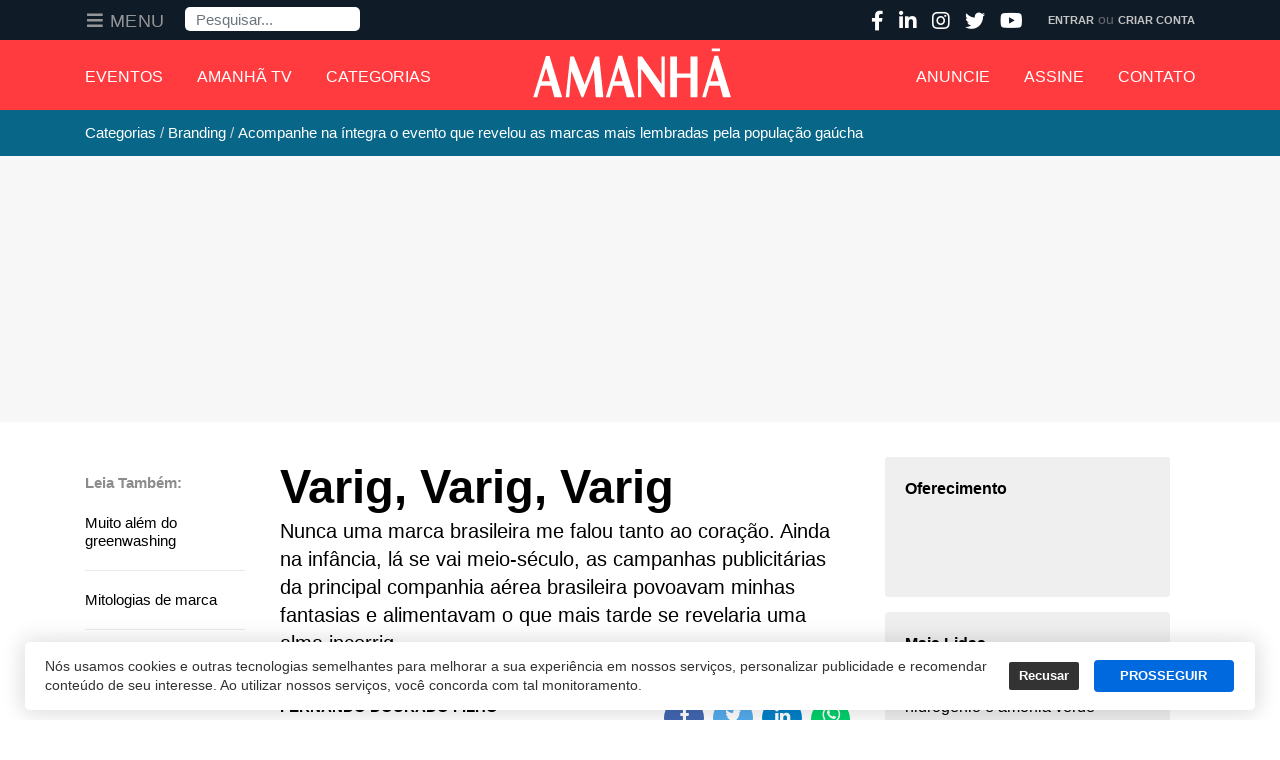

--- FILE ---
content_type: text/html; charset=utf-8
request_url: https://amanha.com.br/categoria/branding/varig-varig-varig
body_size: 32206
content:
<!DOCTYPE html>
<html xmlns="http://www.w3.org/1999/xhtml" xml:lang="pt-br" lang="pt-br" dir="ltr">

<head>
  <!-- Google Tag Manager -->
<script>(function(w,d,s,l,i){w[l]=w[l]||[];w[l].push({'gtm.start':
new Date().getTime(),event:'gtm.js'});var f=d.getElementsByTagName(s)[0],
j=d.createElement(s),dl=l!='dataLayer'?'&l='+l:'';j.async=true;j.src=
'https://www.googletagmanager.com/gtm.js?id='+i+dl;f.parentNode.insertBefore(j,f);
})(window,document,'script','dataLayer','GTM-KMTCNNB');</script>
<!-- End Google Tag Manager -->
  <base href="https://amanha.com.br/categoria/branding/varig-varig-varig" />
	<meta http-equiv="content-type" content="text/html; charset=utf-8" />
	<meta name="keywords" content="Branding,Branding" />
	<meta name="robots" content="max-snippet:-1, max-image-preview:large, max-video-preview:-1" />
	<meta name="twitter:image" content="https://amanha.com.br/images/u/171/b2ap3_large_eb3aec39-f781-455b-b097-f64124610d0b-747-400-varig.jpg" />
	<meta name="twitter:card" content="summary_large_image" />
	<meta name="twitter:url" content="https://amanha.com.br/categoria/branding/varig-varig-varig" />
	<meta name="twitter:title" content="Varig, Varig, Varig" />
	<meta name="twitter:description" content="Nunca uma marca brasileira me falou tanto ao coração. Ainda na infância, lá se vai meio-século, as campanhas publicitárias da principal c..." />
	<meta property="og:image" content="https://amanha.com.br/images/u/171/b2ap3_thumbnail_eb3aec39-f781-455b-b097-f64124610d0b-747-400-varig.jpg" />
	<meta property="og:image:alt" content="Varig, Varig, Varig" />
	<meta property="og:image:width" content="480" />
	<meta property="og:image:height" content="254" />
	<meta property="og:title" content="Varig, Varig, Varig" />
	<meta property="og:description" content="Nunca uma marca brasileira me falou tanto ao coração. Ainda na infância, lá se vai meio-século, as campanhas publicitárias da principal companhia aérea brasileira povoavam minhas fantasias e alimentavam o que mais tarde se revelaria uma alma incorrig..." />
	<meta property="og:type" content="article" />
	<meta property="og:url" content="https://amanha.com.br/categoria/branding/varig-varig-varig" />
	<meta property="fb:admins" content="1552097235" />
	<meta property="og:site_name" content="Grupo Amanhã" />
	<meta name="description" content="Nunca uma marca brasileira me falou tanto ao coração. Ainda na infância, lá se vai meio-século, as c..." />
	<title>Varig, Varig, Varig - Grupo Amanhã</title>
	<link href="https://amanha.com.br/categoria/branding/varig-varig-varig" rel="canonical" />
	<link href="https://twitter.com/revista_amanha" rel="me" />
	<link href="/templates/t4_blank/favicon.ico" rel="shortcut icon" type="image/vnd.microsoft.icon" />
	<link href="/components/com_easysocial/themes/wireframe/styles/style.min.css?83da0cb2e18031faa97fd08ef88ed8ee=1" rel="stylesheet" type="text/css" />
	<link href="/components/com_easyblog/themes/wireframe/styles/style-5.4.7.min.css" rel="stylesheet" type="text/css" />
	<link href="/templates/t4_blank/html/com_easyblog/styles/custom.css" rel="stylesheet" type="text/css" />
	<link href="/modules/mod_sp_poll/assets/css/style.css" rel="stylesheet" type="text/css" />
	<link href="/plugins/system/t4/themes/base/vendors/js-offcanvas/_css/js-offcanvas.css" rel="stylesheet" type="text/css" />
	<link href="https://fonts.googleapis.com/css?family=Roboto%3A%7CAclonica" rel="stylesheet" type="text/css" />
	<link href="/plugins/system/t4/themes/base/vendors/font-awesome5/css/all.min.css" rel="stylesheet" type="text/css" />
	<link href="/plugins/system/t4/themes/base/vendors/font-awesome/css/font-awesome.min.css" rel="stylesheet" type="text/css" />
	<link href="/plugins/system/t4/themes/base/vendors/icomoon/css/icomoon.css" rel="stylesheet" type="text/css" />
	<link href="/templates/t4_blank/css/css-global.css" rel="stylesheet" type="text/css" />
	<link href="/templates/t4_blank/css/portal/painel.css" rel="stylesheet" type="text/css" />
	<link href="/media/plg_system_miniteksystemmessages/css/miniteksystemmessages.css?74e984cc62f002cb585af9690b16f877" rel="stylesheet" type="text/css" />
	<link href="/media/plg_system_miniteksystemmessages/css/polipop.core.css?74e984cc62f002cb585af9690b16f877" rel="stylesheet" type="text/css" />
	<link href="/media/plg_system_miniteksystemmessages/css/polipop.default.css?74e984cc62f002cb585af9690b16f877" rel="stylesheet" type="text/css" />
	<link href="/media/jui/css/chosen.css?74e984cc62f002cb585af9690b16f877" rel="stylesheet" type="text/css" />
	<link href="/media/com_finder/css/finder.css?74e984cc62f002cb585af9690b16f877" rel="stylesheet" type="text/css" />
	<link href="/templates/t4_blank/css/template.css" rel="stylesheet" type="text/css" />
	<link href="/media/t4/css/16-1877-sub.css" rel="stylesheet" type="text/css" />
	<link href="/templates/t4_blank/local/css/custom.css?r=730" rel="stylesheet" type="text/css" />
	<link href="/plugins/system/gdpr/assets/css/cookieconsent.min.css" rel="stylesheet" type="text/css" />
	<style type="text/css">
#system-message-container {
			display: none;
		}
			.polipop_theme_default .polipop__notification_type_success,
			.polipop_theme_compact .polipop__notification_type_success {
				background-color: #ffffff;
				color: #ffffff;
			}
			.polipop_theme_default .polipop__notification_type_success .polipop__notification-icon svg,
			.polipop_theme_compact .polipop__notification_type_success .polipop__notification-icon svg {
				fill: #ffffff;
			}
			.polipop_theme_default .polipop__notification_type_info,
			.polipop_theme_compact .polipop__notification_type_info {
				background-color: #00b1fe;
				color: #ffffff;
			}
			.polipop_theme_default .polipop__notification_type_info .polipop__notification-icon svg,
			.polipop_theme_compact .polipop__notification_type_info .polipop__notification-icon svg {
				fill: #ffffff;
			}
			.polipop_theme_default .polipop__notification_type_warning,
			.polipop_theme_compact .polipop__notification_type_warning {
				background-color: #ffffff;
				color: #555555;
			}
			.polipop_theme_default .polipop__notification_type_warning .polipop__notification-icon svg,
			.polipop_theme_compact .polipop__notification_type_warning .polipop__notification-icon svg {
				fill: #555555;
			}
			.polipop_theme_default .polipop__notification_type_error,
			.polipop_theme_compact .polipop__notification_type_error {
				background-color: #ffffff;
				color: #ffffff;
			}
			.polipop_theme_default .polipop__notification_type_error .polipop__notification-icon svg,
			.polipop_theme_compact .polipop__notification_type_error .polipop__notification-icon svg {
				fill: #ffffff;
			}
			div.cc-window.cc-floating{max-width:24em}@media(max-width: 639px){div.cc-window.cc-floating:not(.cc-center){max-width: none}}div.cc-window, span.cc-cookie-settings-toggler{font-size:16px}div.cc-revoke{font-size:16px}div.cc-settings-label,span.cc-cookie-settings-toggle{font-size:14px}div.cc-window.cc-banner{padding:1em 1.8em}div.cc-window.cc-floating{padding:2em 1.8em}input.cc-cookie-checkbox+span:before, input.cc-cookie-checkbox+span:after{border-radius:1px}div.cc-window.cc-banner a.cc-btn.cc-dismiss {
  display: none;
}
div.cc-window.cc-banner {
  max-width: 1230px;
  box-shadow: 0px 0px 20px 5px rgba(0,0,0,.1),0 7px 40px 0 rgba(0,0,0,.04)!important;
  border-radius: 5px !important;
  bottom: 10px;
  font-weight: 500;
  font-family: lato, sans-serif;
  line-height: 1.4;
  font-size: 14px;
  margin: 0 auto;
  padding: 15px 15px 15px 20px;
}
.cc-color-override--189864222 a.cc-btn {
  border-radius: 4px;
  text-decoration: none;
  margin: 0 .5em;
}
.cc-color-override--189864222 a.cc-btn:hover {
  border-color: #3370FF;
  background-color: #3370FF;
}
@media (max-width: 639px) {
  div.cc-window.cc-banner {
    max-width: calc(100% - 20px);
  }
}
	</style>
	<script type="application/json" class="joomla-script-options new">{"csrf.token":"28d7d8438282cd3c46702e11788a0151","system.paths":{"root":"","base":""},"miniteksystemmessages":{"application_messages":[],"error_text":"<b>Aten\u00e7\u00e3o<\/b>","success_text":"Mensagem","notice_text":"Observa\u00e7\u00e3o","warning_text":"Aviso","appendTo":"body","position":"center","layout":"popups","theme":"default","icons":true,"insert":"before","spacing":10,"pool":0,"sticky":false,"life":3000,"pauseOnHover":true,"headerText":"Messages","closer":true,"closeText":"Close","loadMoreText":"Load more","effect":"fade","easing":"linear","effectDuration":250,"group_messages":false}}</script>
	<script src="/media/jui/js/jquery.min.js?74e984cc62f002cb585af9690b16f877" type="text/javascript"></script>
	<script src="/media/jui/js/jquery-noconflict.js?74e984cc62f002cb585af9690b16f877" type="text/javascript"></script>
	<script src="/media/jui/js/jquery-migrate.min.js?74e984cc62f002cb585af9690b16f877" type="text/javascript"></script>
	<script src="/media/system/js/core.js?74e984cc62f002cb585af9690b16f877" type="text/javascript"></script>
	<script src="/modules/mod_sp_poll/assets/js/script.js" type="text/javascript"></script>
	<script src="/plugins/system/t4/themes/base/vendors/bootstrap/js/bootstrap.bundle.js" type="text/javascript"></script>
	<script src="/plugins/system/t4/themes/base/vendors/js-offcanvas/_js/js-offcanvas.pkgd.js" type="text/javascript"></script>
	<script src="/plugins/system/t4/themes/base/vendors/bodyscrolllock/bodyScrollLock.min.js" type="text/javascript"></script>
	<script src="/plugins/system/t4/themes/base/js/offcanvas.js" type="text/javascript"></script>
	<script src="/plugins/system/t4/admin/assets/js/palettes_v2.js" type="text/javascript"></script>
	<script src="/templates/t4_blank/js/template.js" type="text/javascript"></script>
	<script src="/plugins/system/t4/themes/base/js/base.js?74e984cc62f002cb585af9690b16f877" type="text/javascript"></script>
	<script src="/media/plg_system_miniteksystemmessages/js/polipop.js?74e984cc62f002cb585af9690b16f877" type="text/javascript"></script>
	<script src="/media/plg_system_miniteksystemmessages/js/miniteksystemmessages.js" type="text/javascript"></script>
	<script src="/media/jui/js/chosen.jquery.min.js?74e984cc62f002cb585af9690b16f877" type="text/javascript"></script>
	<script src="/media/jui/js/jquery.autocomplete.min.js?74e984cc62f002cb585af9690b16f877" type="text/javascript"></script>
	<script src="/plugins/system/gdpr/assets/js/cookieconsent.min.js" type="text/javascript" defer="defer"></script>
	<script src="/plugins/system/gdpr/assets/js/init.js" type="text/javascript" defer="defer"></script>
	<script type="text/javascript">
var base_url = 'https://amanha.com.br/index.php?option=com_sppolls'var base_url = 'https://amanha.com.br/index.php?option=com_sppolls'
	jQuery(function ($) {
		initChosen();
		$("body").on("subform-row-add", initChosen);

		function initChosen(event, container)
		{
			container = container || document;
			$(container).find(".advancedSelect").chosen({"disable_search_threshold":10,"search_contains":true,"allow_single_deselect":true,"placeholder_text_multiple":"Digite ou selecione algumas op\u00e7\u00f5es","placeholder_text_single":"Selecione uma op\u00e7\u00e3o","no_results_text":"Selecione alguma op\u00e7\u00e3o"});
		}
	});
	jQuery(function($){ initTooltips(); $("body").on("subform-row-add", initTooltips); function initTooltips (event, container) { container = container || document;$(container).find(".hasTooltip").tooltip({"html": true,"container": "body"});} });
jQuery(document).ready(function() {
	var value, searchword = jQuery('#mod-finder-searchword754');

		// Get the current value.
		value = searchword.val();

		// If the current value equals the default value, clear it.
		searchword.on('focus', function ()
		{
			var el = jQuery(this);

			if (el.val() === 'Pesquisar...')
			{
				el.val('');
			}
		});

		// If the current value is empty, set the previous value.
		searchword.on('blur', function ()
		{
			var el = jQuery(this);

			if (!el.val())
			{
				el.val(value);
			}
		});

		jQuery('#mod-finder-searchform754').on('submit', function (e)
		{
			e.stopPropagation();
			var advanced = jQuery('#mod-finder-advanced754');

			// Disable select boxes with no value selected.
			if (advanced.length)
			{
				advanced.find('select').each(function (index, el)
				{
					var el = jQuery(el);

					if (!el.val())
					{
						el.attr('disabled', 'disabled');
					}
				});
			}
		});
	var suggest = jQuery('#mod-finder-searchword754').autocomplete({
		serviceUrl: '/component/finder/?task=suggestions.suggest&amp;format=json&amp;tmpl=component',
		paramName: 'q',
		minChars: 1,
		maxHeight: 400,
		width: 300,
		zIndex: 9999,
		deferRequestBy: 500
	});});var gdprConfigurationOptions = { complianceType: 'opt-out',
																			  cookieConsentLifetime: 365,
																			  cookieConsentSamesitePolicy: '',
																			  cookieConsentSecure: 0,
																			  disableFirstReload: 1,
																	  		  blockJoomlaSessionCookie: 0,
																			  blockExternalCookiesDomains: 0,
																			  externalAdvancedBlockingModeCustomAttribute: '',
																			  allowedCookies: '',
																			  blockCookieDefine: 1,
																			  autoAcceptOnNextPage: 0,
																			  revokable: 0,
																			  lawByCountry: 0,
																			  checkboxLawByCountry: 0,
																			  cacheGeolocationCountry: 1,
																			  countryAcceptReloadTimeout: 1000,
																			  usaCCPARegions: null,
																			  dismissOnScroll: 0,
																			  dismissOnTimeout: 0,
																			  containerSelector: 'body',
																			  hideOnMobileDevices: 0,
																			  autoFloatingOnMobile: 0,
																			  autoFloatingOnMobileThreshold: 1024,
																			  autoRedirectOnDecline: 0,
																			  autoRedirectOnDeclineLink: '',
																			  showReloadMsg: 0,
																			  showReloadMsgText: 'Aplicando preferências e recarregando a página ...',
																			  defaultClosedToolbar: 0,
																			  toolbarLayout: 'basic',
																			  toolbarTheme: 'block',
																			  toolbarButtonsTheme: 'decline_first',
																			  revocableToolbarTheme: 'advanced',
																			  toolbarPosition: 'bottom',
																			  toolbarCenterTheme: 'extended',
																			  revokePosition: 'revoke-top',
																			  toolbarPositionmentType: 1,
																			  positionCenterBlurEffect: 1,
																			  popupEffect: 'fade',
																			  popupBackground: '#ffffff',
																			  popupText: '#333333',
																			  popupLink: '#333333',
																			  buttonBackground: '#0069de',
																			  buttonBorder: '#0069de',
																			  buttonText: '#ffffff',
																			  highlightOpacity: '100',
																			  highlightBackground: '#333333',
																			  highlightBorder: '#ffffff',
																			  highlightText: '#ffffff',
																			  highlightDismissBackground: '#333333',
																		  	  highlightDismissBorder: '#ffffff',
																		 	  highlightDismissText: '#ffffff',
																			  hideRevokableButton: 0,
																			  hideRevokableButtonOnscroll: 0,
																			  customRevokableButton: 0,
																			  customRevokableButtonAction: 0,
																			  headerText: 'Cookies usados no site!',
																			  messageText: 'Nós usamos cookies e outras tecnologias semelhantes para melhorar a sua experiência em nossos serviços, personalizar publicidade e recomendar conteúdo de seu interesse. Ao utilizar nossos serviços, você concorda com tal monitoramento.',
																			  denyMessageEnabled: 0, 
																			  denyMessage: 'Você recusou cookies, para garantir a melhor experiência neste site, autorize o uso de cookies.',
																			  placeholderBlockedResources: 0, 
																			  placeholderBlockedResourcesAction: '',
																	  		  placeholderBlockedResourcesText: 'Você deve aceitar cookies e recarregar a página para visualizar este conteúdo',
																			  placeholderIndividualBlockedResourcesText: 'Você deve aceitar cookies de {domínio} e recarregar a página para visualizar este conteúdo.',
																			  placeholderIndividualBlockedResourcesAction: 0,
																			  placeholderOnpageUnlock: 0,
																			  dismissText: 'Entendi',
																			  allowText: 'PROSSEGUIR',
																			  denyText: 'Recusar',
																			  cookiePolicyLinkText: 'Política de Cookies',
																			  cookiePolicyLink: '/privacidade',
																			  cookiePolicyRevocableTabText: 'Política de Cookies',
																			  privacyPolicyLinkText: 'Política de Privacidade',
																			  privacyPolicyLink: '/privacidade',
																			  enableGdprBulkConsent: 0,
																			  categoriesCheckboxTemplate: 'cc-checkboxes-light',
																			  toggleCookieSettings: 0,
																	  		  toggleCookieSettingsText: '<span class="cc-cookie-settings-toggle">Configurações <span class="cc-cookie-settings-toggler">&#x25EE;</span></span>',
																			  toggleCookieSettingsButtonBackground: '#333333',
																			  toggleCookieSettingsButtonBorder: '#ffffff',
																			  toggleCookieSettingsButtonText: '#ffffff',
																			  showLinks: 0,
																			  blankLinks: '_blank',
																			  autoOpenPrivacyPolicy: 0,
																			  openAlwaysDeclined: 1,
																			  cookieSettingsLabel: 'Configurações de cookies:',
															  				  cookieSettingsDesc: 'Escolha os tipos de cookies que você deseja desativar clicando nas caixas de seleção. Clique no nome de uma categoria para obter mais informações sobre os cookies usados.',
																			  cookieCategory1Enable: 0,
																			  cookieCategory1Name: 'Necessário',
																			  cookieCategory1Locked: 0,
																			  cookieCategory2Enable: 0,
																			  cookieCategory2Name: 'Preferências',
																			  cookieCategory2Locked: 0,
																			  cookieCategory3Enable: 0,
																			  cookieCategory3Name: 'Estatisticas',
																			  cookieCategory3Locked: 0,
																			  cookieCategory4Enable: 0,
																			  cookieCategory4Name: 'Marketing',
																			  cookieCategory4Locked: 0,
																			  cookieCategoriesDescriptions: {},
																			  alwaysReloadAfterCategoriesChange: 0,
																			  preserveLockedCategories: 0,
																			  reloadOnfirstDeclineall: 0,
																			  trackExistingCheckboxSelectors: '',
															  		  		  trackExistingCheckboxConsentLogsFormfields: 'name,email,subject,message',
																			  allowallShowbutton: 0,
																			  allowallText: 'Allow all cookies',
																			  allowallButtonBackground: '#ffffff',
																			  allowallButtonBorder: '#ffffff',
																			  allowallButtonText: '#000000',
																			  includeAcceptButton: 0,
																			  optoutIndividualResources: 0,
																			  blockIndividualResourcesServerside: 0,
																			  allowallIndividualResources: 1,
																			  externalAdvancedBlockingModeTags: 'iframe,script,img,source,link',
																			  debugMode: 0
																		};var gdpr_ajax_livesite='https://amanha.com.br/';var gdpr_enable_log_cookie_consent=1;
	</script>
	<!--googleoff: index-->
<script type="text/javascript">
window.es = {
	"environment": "production",
	"rootUrl": "https://amanha.com.br",
	"ajaxUrl": "https://amanha.com.br/?option=com_easysocial&lang=&Itemid=1877",
	"baseUrl": "https://amanha.com.br/index.php?option=com_easysocial&lang=none&Itemid=1877",
	"locationLanguage": "pt-BR",
	"gmapsApiKey": "",
	"requireGmaps": true,
	"token": "28d7d8438282cd3c46702e11788a0151",
	"mobile": false,
	"appendTitle": "none",
	"siteName": "Grupo Amanhã",
	"locale": "pt-BR",
	"momentLang": "pt-br",
	"direction": "ltr",
	"ios": false,
	"android": false,
	"tablet": false,
	"isHttps": true};
</script>
<!--googleon: index-->
	<script src="/media/com_easysocial/scripts/site-3.2.15.min.js"></script>
	<style type="text/css">
/* Max width specific stream elements due to it will affect vertical spaces. */
/*
#es .es-stream-preview .es-photos,
#es .es-stream-embed.is-link,
#es .es-stream-embed.is-ads,
#es .es-stream-embed.is-video {
	max-width: 640px;
}
*/
#es .es-toolbar,
#es .es-toolbar__search,
#es .es-toolbar__search-input { background-color: #333333;}
#es .es-toolbar,
#es .es-toolbar__item--search {border-color: #333333; }
#es .es-toolbar__search-filter-toggle,
#es .es-toolbar__search-filter-toggle:focus,
#es .es-toolbar__search-filter-toggle:active {
	background: #1e1e1e !important;
}
#es .es-toolbar__search-close-btn > a,
#es .es-toolbar__search-close-btn > a:hover,
#es .es-toolbar__search-close-btn > a:focus,
#es .es-toolbar__search-close-btn > a:active,
#es .es-toolbar__search-filter-icon,
#es .es-toolbar__search-filter-toggle,
#es .es-toolbar__search-input,
#es .es-toolbar .o-nav__item .es-toolbar__link {
	color: #ffffff !important;
}
#es .es-toolbar .o-nav__item.is-active .es-toolbar__link,
#es .es-toolbar .o-nav__item .es-toolbar__link:hover,
#es .es-toolbar .o-nav__item .es-toolbar__link:focus,
#es .es-toolbar .o-nav__item .es-toolbar__link:active { background-color: #5c5c5c; }

#es #es-toolbar-search .es-toolbar__search-filter-toggle,
#es #es-toolbar-search .es-toolbar__search-filter-toggle:focus,
#es #es-toolbar-search .es-toolbar__search-filter-toggle:active {
	background-color: #5c5c5c !important;
}



#es .es-mobile-filter-slider .is-active .es-mobile-filter-slider__btn,
#es .es-mobile-filter-slider .is-active .es-mobile-filter-slider__btn:focus,
#es .es-mobile-filter-slider .is-active .es-mobile-filter-slider__btn:active,
#es .es-story-privacy .es-privacy .es-privacy-toggle,
#es .btn-es-primary {

	background: #4a90e2 !important;
	color: #ffffff !important;
	border-color: rgba(74,144,226, 0) !important;
}

#es .es-mobile-filter-slider .is-active .es-mobile-filter-slider__btn:hover,

#es .es-story-privacy .es-privacy .es-privacy-toggle:hover,
#es .es-story-privacy .es-privacy .es-privacy-toggle:focus,
#es .es-story-privacy .es-privacy .es-privacy-toggle:active,
#es .btn-es-primary:hover,
#es .btn-es-primary:active,
#es .btn-es-primary:focus {
	background-color: #2171ce !important;
}



/** Danger **/
#es .btn-es-danger {
	background: #f65b5b !important;
	color: #ffffff !important;
	border-color: rgba(246,91,91, 0) !important;
}

#es .btn-es-danger:hover,
#es .btn-es-danger:active,
#es .btn-es-danger:focus {
	background-color: #f32121 !important;
}

#es .btn-es-danger-o:hover, #es .btn-es-danger-o:active, #es .btn-es-danger-o {
	color: #f65b5b !important;
}

/** Default **/
#es .es-mobile-filter-slider__btn,
#es .btn-es-default {
	background: #ffffff !important;
	color: #333333 !important;
	border: 1px solid rgba(51,51,51, 0.2) !important;
}

#es .btn-es-default-o,
#es .btn-es-default-o:hover,
#es .btn-es-default-o:active,
#es .btn-es-default-o:focus, {
	background: #ffffff !important;
	color: #333333 !important;
}

/** Success **/
#es .btn-es-success {
	background: #4fc251 !important;
	color: #ffffff !important;
	border-color: rgba(79,194,81, 0) !important;
}

#es .btn-es-success:hover,
#es .btn-es-success:active,
#es .btn-es-success:focus {
	background-color: #379d38 !important;
}

#es .btn-es-success-o,
#es .btn-es-success-o:hover,
#es .btn-es-success-o:active,
#es .btn-es-success-o:focus {
	color: #4fc251 !important;
}


#es .es-stream .es-stream-content.es-story--bg-1 a,
#es .es-stream .es-stream-content.es-story--bg-1 a:hover,
#es .es-stream .es-stream-content.es-story--bg-1 a:focus {
	font-weight: 700;
	text-decoration: underline;
	color: #000000 !important;
}

#es .es-stream .es-stream-content.es-story--bg-1 {
	line-height: 1.5;
	min-height: 40px;
	text-align: center;
	font-size: 20px;
	font-weight: bold;
	border-radius: 4px;
}

#es .es-stream .es-stream-content.es-story--bg-1 .es-stream-info-meta {
	font-size: 16px;
	font-weight: normal;
}

#es .es-story--bg-1 .es-story-panel-contents .es-story-panel-content {
	color: #000000 !important;
}

#es .es-story--bg-1 .es-story-textfield {
	font-size: 20px;
	line-height: 1.5;
	font-weight: 700;
}

#es .es-story--bg-1 .es-story-textfield,
#es .es-story--bg-1 {
	color: #000000 !important;

	
		background-image: -webkit-linear-gradient(left, #FFD1CD 0%, #D5FFFA 100%) !important;
	background-image: -o-linear-gradient(left, #FFD1CD 0%, #D5FFFA 100%) !important;
	background-image: linear-gradient(to right, #FFD1CD 0%, #D5FFFA 100%) !important;
	background-repeat: repeat-x !important;
	}
#es .es-story--bg-1 .es-story-meta,
#es .es-story--bg-1 .es-stream-info-meta {
	color: #000000 !important;
}
#es .es-story--bg-1 .es-story-textfield::-webkit-input-placeholder {
	color: #000000 !important;
	opacity: .7 !important;
}
#es .es-story--bg-1 .es-story-textfield::-moz-placeholder {
	color: #000000 !important;
	opacity: .7 !important;
}
#es .es-story--bg-1 .es-story-textfield:-ms-input-placeholder {
	color: #000000 !important;
	opacity: .7 !important;
}
#es .es-story--bg-1 .es-story-textfield:-moz-placeholder {
	color: #000000 !important;
	opacity: .7 !important;
}




#es .es-stream .es-stream-content.es-story--bg-2 a,
#es .es-stream .es-stream-content.es-story--bg-2 a:hover,
#es .es-stream .es-stream-content.es-story--bg-2 a:focus {
	font-weight: 700;
	text-decoration: underline;
	color: #000000 !important;
}

#es .es-stream .es-stream-content.es-story--bg-2 {
	line-height: 1.5;
	min-height: 40px;
	text-align: center;
	font-size: 20px;
	font-weight: bold;
	border-radius: 4px;
}

#es .es-stream .es-stream-content.es-story--bg-2 .es-stream-info-meta {
	font-size: 16px;
	font-weight: normal;
}

#es .es-story--bg-2 .es-story-panel-contents .es-story-panel-content {
	color: #000000 !important;
}

#es .es-story--bg-2 .es-story-textfield {
	font-size: 20px;
	line-height: 1.5;
	font-weight: 700;
}

#es .es-story--bg-2 .es-story-textfield,
#es .es-story--bg-2 {
	color: #000000 !important;

	
		background-image: -webkit-linear-gradient(left, #FFAFBC 0%, #FFC3A0 100%) !important;
	background-image: -o-linear-gradient(left, #FFAFBC 0%, #FFC3A0 100%) !important;
	background-image: linear-gradient(to right, #FFAFBC 0%, #FFC3A0 100%) !important;
	background-repeat: repeat-x !important;
	}
#es .es-story--bg-2 .es-story-meta,
#es .es-story--bg-2 .es-stream-info-meta {
	color: #000000 !important;
}
#es .es-story--bg-2 .es-story-textfield::-webkit-input-placeholder {
	color: #000000 !important;
	opacity: .7 !important;
}
#es .es-story--bg-2 .es-story-textfield::-moz-placeholder {
	color: #000000 !important;
	opacity: .7 !important;
}
#es .es-story--bg-2 .es-story-textfield:-ms-input-placeholder {
	color: #000000 !important;
	opacity: .7 !important;
}
#es .es-story--bg-2 .es-story-textfield:-moz-placeholder {
	color: #000000 !important;
	opacity: .7 !important;
}




#es .es-stream .es-stream-content.es-story--bg-3 a,
#es .es-stream .es-stream-content.es-story--bg-3 a:hover,
#es .es-stream .es-stream-content.es-story--bg-3 a:focus {
	font-weight: 700;
	text-decoration: underline;
	color: #FFFFFF !important;
}

#es .es-stream .es-stream-content.es-story--bg-3 {
	line-height: 1.5;
	min-height: 40px;
	text-align: center;
	font-size: 20px;
	font-weight: bold;
	border-radius: 4px;
}

#es .es-stream .es-stream-content.es-story--bg-3 .es-stream-info-meta {
	font-size: 16px;
	font-weight: normal;
}

#es .es-story--bg-3 .es-story-panel-contents .es-story-panel-content {
	color: #FFFFFF !important;
}

#es .es-story--bg-3 .es-story-textfield {
	font-size: 20px;
	line-height: 1.5;
	font-weight: 700;
}

#es .es-story--bg-3 .es-story-textfield,
#es .es-story--bg-3 {
	color: #FFFFFF !important;

	
		background-image: -webkit-linear-gradient(left, #DFAFFD 0%, #4E6FFB 100%) !important;
	background-image: -o-linear-gradient(left, #DFAFFD 0%, #4E6FFB 100%) !important;
	background-image: linear-gradient(to right, #DFAFFD 0%, #4E6FFB 100%) !important;
	background-repeat: repeat-x !important;
	}
#es .es-story--bg-3 .es-story-meta,
#es .es-story--bg-3 .es-stream-info-meta {
	color: #FFFFFF !important;
}
#es .es-story--bg-3 .es-story-textfield::-webkit-input-placeholder {
	color: #FFFFFF !important;
	opacity: .7 !important;
}
#es .es-story--bg-3 .es-story-textfield::-moz-placeholder {
	color: #FFFFFF !important;
	opacity: .7 !important;
}
#es .es-story--bg-3 .es-story-textfield:-ms-input-placeholder {
	color: #FFFFFF !important;
	opacity: .7 !important;
}
#es .es-story--bg-3 .es-story-textfield:-moz-placeholder {
	color: #FFFFFF !important;
	opacity: .7 !important;
}




#es .es-stream .es-stream-content.es-story--bg-4 a,
#es .es-stream .es-stream-content.es-story--bg-4 a:hover,
#es .es-stream .es-stream-content.es-story--bg-4 a:focus {
	font-weight: 700;
	text-decoration: underline;
	color: #000000 !important;
}

#es .es-stream .es-stream-content.es-story--bg-4 {
	line-height: 1.5;
	min-height: 40px;
	text-align: center;
	font-size: 20px;
	font-weight: bold;
	border-radius: 4px;
}

#es .es-stream .es-stream-content.es-story--bg-4 .es-stream-info-meta {
	font-size: 16px;
	font-weight: normal;
}

#es .es-story--bg-4 .es-story-panel-contents .es-story-panel-content {
	color: #000000 !important;
}

#es .es-story--bg-4 .es-story-textfield {
	font-size: 20px;
	line-height: 1.5;
	font-weight: 700;
}

#es .es-story--bg-4 .es-story-textfield,
#es .es-story--bg-4 {
	color: #000000 !important;

	
		background-image: -webkit-linear-gradient(left, #87FCC4 0%, #EBE7B3 100%) !important;
	background-image: -o-linear-gradient(left, #87FCC4 0%, #EBE7B3 100%) !important;
	background-image: linear-gradient(to right, #87FCC4 0%, #EBE7B3 100%) !important;
	background-repeat: repeat-x !important;
	}
#es .es-story--bg-4 .es-story-meta,
#es .es-story--bg-4 .es-stream-info-meta {
	color: #000000 !important;
}
#es .es-story--bg-4 .es-story-textfield::-webkit-input-placeholder {
	color: #000000 !important;
	opacity: .7 !important;
}
#es .es-story--bg-4 .es-story-textfield::-moz-placeholder {
	color: #000000 !important;
	opacity: .7 !important;
}
#es .es-story--bg-4 .es-story-textfield:-ms-input-placeholder {
	color: #000000 !important;
	opacity: .7 !important;
}
#es .es-story--bg-4 .es-story-textfield:-moz-placeholder {
	color: #000000 !important;
	opacity: .7 !important;
}




#es .es-stream .es-stream-content.es-story--bg-5 a,
#es .es-stream .es-stream-content.es-story--bg-5 a:hover,
#es .es-stream .es-stream-content.es-story--bg-5 a:focus {
	font-weight: 700;
	text-decoration: underline;
	color: #FFFFFF !important;
}

#es .es-stream .es-stream-content.es-story--bg-5 {
	line-height: 1.5;
	min-height: 40px;
	text-align: center;
	font-size: 20px;
	font-weight: bold;
	border-radius: 4px;
}

#es .es-stream .es-stream-content.es-story--bg-5 .es-stream-info-meta {
	font-size: 16px;
	font-weight: normal;
}

#es .es-story--bg-5 .es-story-panel-contents .es-story-panel-content {
	color: #FFFFFF !important;
}

#es .es-story--bg-5 .es-story-textfield {
	font-size: 20px;
	line-height: 1.5;
	font-weight: 700;
}

#es .es-story--bg-5 .es-story-textfield,
#es .es-story--bg-5 {
	color: #FFFFFF !important;

	
		background-image: -webkit-linear-gradient(left, #ED9286 0%, #D73E68 100%) !important;
	background-image: -o-linear-gradient(left, #ED9286 0%, #D73E68 100%) !important;
	background-image: linear-gradient(to right, #ED9286 0%, #D73E68 100%) !important;
	background-repeat: repeat-x !important;
	}
#es .es-story--bg-5 .es-story-meta,
#es .es-story--bg-5 .es-stream-info-meta {
	color: #FFFFFF !important;
}
#es .es-story--bg-5 .es-story-textfield::-webkit-input-placeholder {
	color: #FFFFFF !important;
	opacity: .7 !important;
}
#es .es-story--bg-5 .es-story-textfield::-moz-placeholder {
	color: #FFFFFF !important;
	opacity: .7 !important;
}
#es .es-story--bg-5 .es-story-textfield:-ms-input-placeholder {
	color: #FFFFFF !important;
	opacity: .7 !important;
}
#es .es-story--bg-5 .es-story-textfield:-moz-placeholder {
	color: #FFFFFF !important;
	opacity: .7 !important;
}





</style>
	<!--googleoff: index-->
<script type="text/javascript">
window.ezb = window.eb = {
	"environment": "production",
	"rootUrl": "https://amanha.com.br",
	"ajaxUrl": "https://amanha.com.br/?option=com_easyblog&lang=&Itemid=1877",
	"baseUrl": "https://amanha.com.br/?option=com_easyblog&lang=none&Itemid=1877",
	"token": "28d7d8438282cd3c46702e11788a0151",
	"mobile": false,
	"ios": false,
	"locale": "pt-BR",
	"momentLang": "pt-br",
	"direction": "ltr"
};
</script>
<!--googleon: index-->
	<script src="/media/com_easyblog/scripts/site-5.4.7.min.js"></script>
	<style type="text/css">#eb .eb-header .eb-toolbar,#eb .eb-toolbar__search { background-color:#333333;}#eb .eb-header .eb-toolbar,#eb .eb-toolbar__item--search {border-color:#333333; }#eb .eb-toolbar__search-close-btn > a, #eb .eb-toolbar__search-close-btn > a:hover, #eb .eb-toolbar__search-close-btn > a:focus, #eb .eb-toolbar__search-close-btn > a:active,#eb .eb-header .eb-toolbar .eb-toolbar__search-input,#eb .eb-header .eb-toolbar .o-nav__item .eb-toolbar__link,#eb .eb-toolbar__search .eb-filter-select-group .form-control,#eb .eb-toolbar .btn-search-submit { color:#ffffff !important; }#eb .eb-toolbar__search .eb-filter-select-group__drop {border-top-color:#ffffff;}#eb .eb-toolbar__search .eb-filter-select-group,#eb .eb-header .eb-toolbar .o-nav__item.is-active .eb-toolbar__link,#eb .eb-header .eb-toolbar .o-nav__item .eb-toolbar__link:hover, #eb .eb-header .eb-toolbar .o-nav__item .eb-toolbar__link:focus,#eb .eb-header .eb-toolbar .o-nav__item .eb-toolbar__link:active { background-color:#5c5c5c; }#eb .eb-toolbar__link.has-composer,#eb .eb-toolbar .btn-search-submit {background-color:#428bca !important; }#eb .eb-reading-progress {background:#f5f5f5 !important;color:#a11216 !important;}#eb .eb-reading-progress::-webkit-progress-bar {background:#f5f5f5 !important;}#eb .eb-reading-progress__container {background-color:#f5f5f5 !important;}#eb .eb-reading-progress::-moz-progress-bar {background:#a11216 !important;}#eb .eb-reading-progress::-webkit-progress-value {background:#a11216 !important;}#eb .eb-reading-progress__bar {background:#a11216 !important;}</style>
	<!-- Start: Google Structured Data -->
            
<script type="application/ld+json">
{
    "@context": "https://schema.org",
    "@type": "BreadcrumbList",
    "itemListElement": [
        {
            "@type": "ListItem",
            "position": 1,
            "name": "Página Inicial",
            "item": "https://amanha.com.br/"
        },
        {
            "@type": "ListItem",
            "position": 2,
            "name": "Branding",
            "item": "https://amanha.com.br/categoria/branding"
        },
        {
            "@type": "ListItem",
            "position": 3,
            "name": "Varig, Varig, Varig",
            "item": "https://amanha.com.br/categoria/branding/varig-varig-varig"
        }
    ]
}
</script>
            <!-- End: Google Structured Data -->


  
  <meta name="viewport"  content="width=device-width, initial-scale=1, maximum-scale=1, user-scalable=yes"/>
  <style  type="text/css">
    @-webkit-viewport   { width: device-width; }
    @-moz-viewport      { width: device-width; }
    @-ms-viewport       { width: device-width; }
    @-o-viewport        { width: device-width; }
    @viewport           { width: device-width; }
  </style>
  <meta name="HandheldFriendly" content="true"/>
  <meta name="apple-mobile-web-app-capable" content="YES"/>
  <!-- //META FOR IOS & HANDHELD -->
  <!-- Global site tag (gtag.js) - Google Analytics -->
<script async src="https://www.googletagmanager.com/gtag/js?id=G-CKNERPW3J1"></script>
<script>
  window.dataLayer = window.dataLayer || [];
  function gtag(){dataLayer.push(arguments);}
  gtag('js', new Date());

  gtag('config', 'G-CKNERPW3J1');
</script>
<!-- Global site tag (gtag.js) - Google Analytics -->
<script async src="https://www.googletagmanager.com/gtag/js?id=UA-61726422-1"></script>
<script>
  window.dataLayer = window.dataLayer || [];
  function gtag(){dataLayer.push(arguments);}
  gtag('js', new Date());

  gtag('config', 'UA-61726422-1');
</script>

<!-- Push Notification - OneSignal 
<script src="https://cdn.onesignal.com/sdks/OneSignalSDK.js" async=""></script>
<script>
  var OneSignal = window.OneSignal || [];
  OneSignal.push(function() {
    OneSignal.init({
      appId: "776021c7-8895-41da-b31f-d840754369cd",
    });
  });
</script> -->

<!-- Links Externos -->
<script>
jQuery(document).ready(function($) {
	$('a')
		.filter('[href^="http"], [href^="//"]')
		.not('[href*="' + window.location.host + '"]')
		.attr('rel', 'noopener noreferrer')
		.attr('target', '_blank');
});
</script>


<!-- T4-topnav Fixed Page  -->
<script src="https://ajax.googleapis.com/ajax/libs/jquery/1.8.2/jquery.min.js"></script>
  <script type="text/javascript">//<![CDATA[
    $(window).on('load', function() {       
	var fixedtopnav = $('div#t4-topnav');
	$('body').prepend(fixedtopnav);
    });
  //]]></script>

<!-- t4-header Fixed Page -->
  <script type="text/javascript">//<![CDATA[
    $(window).on('load', function() {       
	var fixedtopnav = $('div#t4-header');
	$('body').prepend(fixedtopnav);
    });
  //]]></script>

<!-- Reposicionar Publicidade Background -->
  <script type="text/javascript">//<![CDATA[
    $(window).on('load', function() {       
	var bannerbg = $('div.b-bg');
	$('div.t4-content').prepend(bannerbg);
    });
  //]]></script>

<!-- t4-offcanvas Fixed Page -->
  <script type="text/javascript">//<![CDATA[
    $(window).on('load', function() {       
	var fixedtopnav = $('div.t4-offcanvas');
	$('body').prepend(fixedtopnav);
    });
  //]]></script>


<!-- Page-Code Reposicionamento -->
  <script type="text/javascript">//<![CDATA[
    $(window).on('load', function() {       
	var pagecode = $('.page-code');
	$('body').append(pagecode);
    });
  //]]></script>


<!-- Climatempo Reposicionamento -->
  <script type="text/javascript">//<![CDATA[
    $(window).on('load', function() {       
	var climatempo = $('.previsao-tempo');
	$('.t4-h-climatempo').prepend(climatempo);
    });
  //]]></script>


<!--  Adiciona CSS - t4-header -->
<script>
$(function() {
    var gnavigation = $("#t4-header");
    $(window).scroll(function() {    
        var scroll = $(window).scrollTop();
    
        if (scroll >= 10) {
            gnavigation.removeClass('scroll-no').addClass("scroll");
        } else {
            gnavigation.removeClass("scroll").addClass('scroll-no');
        }
    });
});
</script>




<!-- Meta Pixel Code -->

<script>

!function(f,b,e,v,n,t,s)

{if(f.fbq)return;n=f.fbq=function(){n.callMethod?

n.callMethod.apply(n,arguments):n.queue.push(arguments)};

if(!f._fbq)f._fbq=n;n.push=n;n.loaded=!0;n.version='2.0';

n.queue=[];t=b.createElement(e);t.async=!0;

t.src=v;s=b.getElementsByTagName(e)[0];

s.parentNode.insertBefore(t,s)}(window, document,'script',

'https://connect.facebook.net/en_US/fbevents.js');

fbq('init', '1119915896000160');

fbq('track', 'PageView');

</script>

<noscript><img height="1" width="1" style="display:none"

src="https://www.facebook.com/tr?id=1119915896000160&ev=PageView&noscript=1"

/></noscript>

<!-- End Meta Pixel Code -->


<!--[if lt IE 9]>
    <script src="/media/jui/js/html5.js"></script>
  <![endif]-->
</head>

<body class="site-default navigation-default theme-default layout-default oc-desktop com_easyblog view-entry item-1877">
  <!-- Google Tag Manager (noscript) -->
<noscript><iframe src="https://www.googletagmanager.com/ns.html?id=GTM-KMTCNNB"
height="0" width="0" style="display:none;visibility:hidden"></iframe></noscript>
<!-- End Google Tag Manager (noscript) -->
  <div class="t4-offcanvas" data-offcanvas-options='{"modifiers":"1"}' id="off-canvas-1" role="complementary" style="display:none;">
	<div class="t4-off-canvas-header">
	 		  <a href="https://amanha.com.br/" title="Grupo Amanhã">
	  	    	      <img class="logo-img-sm d-block d-sm-none" src="/images/portal/logo-negativo.svg" alt="Grupo Amanhã" />
	    	  	
	    	      <img class="logo-img d-none d-sm-block" src="/images/portal/logo-negativo.svg" alt="Grupo Amanhã" />
	    
	  	  </a>
	  		<button type="button" class="close js-offcanvas-close" data-dismiss="modal" aria-hidden="true">×</button>
	</div>

	<div class="t4-off-canvas-body" data-effect="def">
		<div class="t4-module module " id="Mod794"><div class="module-inner"><div class="module-ct"><nav class="navbar">
<ul class="nav navbar-nav ">
<li class="nav-item item-1872"><a href="/" class=" nav-link">Home</a></li><li class="nav-item item-2030 deeper dropdown parent" data-level=1><a href="#" class="nav-header  nav-link dropdown-toggle"  role = "button" aria-haspopup = "true" aria-expanded = "false" data-toggle = "dropdown">Destaques</a>
<ul class="dropdown-menu" data-bs-popper="static"><li class="nav-item item-2031"><a href="https://www.topofmindamanha.com.br/" class=" dropdown-item" target="_blank" rel="noopener noreferrer">Top of Mind</a></li><li class="nav-item item-2500"><a href="https://amanha.com.br/lp/campeas-da-inovacao/" class=" dropdown-item" target="_blank" rel="noopener noreferrer">Campeãs da Inovação</a></li><li class="nav-item item-2032"><a href="https://www.amanha.com.br/500maiores/" class=" dropdown-item" target="_blank" rel="noopener noreferrer">500 Maiores do Sul</a></li><li class="nav-item item-2033"><a href="https://www.amanha.com.br/sulforexport/" class=" dropdown-item" target="_blank" rel="noopener noreferrer">Sul for Export</a></li><li class="nav-item item-2501"><a href="https://amanha.com.br/lp/amanha-sustentavel/" class=" dropdown-item" target="_blank" rel="noopener noreferrer">Amanhã Sustentável</a></li><li class="nav-item item-2034"><a href="https://www.amanha.com.br/pos/" class=" dropdown-item" target="_blank" rel="noopener noreferrer">Especial Pós-Graduação</a></li><li class="nav-item item-2035"><a href="https://www.amanha.com.br/cenarios/" class=" dropdown-item" target="_blank" rel="noopener noreferrer">Rio Grande - A hora de acertar</a></li><li class="nav-item item-2036"><a href="https://www.amanha.com.br/cenarios/rs-em-rede/" class=" dropdown-item" target="_blank" rel="noopener noreferrer">Rio Grande em rede</a></li></ul></li><li class="nav-item item-1873 active deeper dropdown parent" data-level=1><a href="#" class="nav-header  nav-link dropdown-toggle"  role = "button" aria-haspopup = "true" aria-expanded = "false" data-toggle = "dropdown">Categorias</a>
<ul class="dropdown-menu" data-bs-popper="static"><li class="nav-item item-1874"><a href="/categoria/100-marcas-do-rio-grande" class=" dropdown-item">100 Marcas do Rio Grande</a></li><li class="nav-item item-2480"><a href="/categoria/500-maiores-do-sul" class=" dropdown-item">500 Maiores do Sul</a></li><li class="nav-item item-1875"><a href="/categoria/agronegocio" class=" dropdown-item">Agronegócio</a></li><li class="nav-item item-1876"><a href="/categoria/bolso-e-bolsa" class=" dropdown-item">Bolso &amp; Bolsa</a></li><li class="nav-item item-1877 current active"><a href="/categoria/branding" class=" dropdown-item">Branding</a></li><li class="nav-item item-1878"><a href="/categoria/brasil" class=" dropdown-item">Brasil</a></li><li class="nav-item item-1879"><a href="/categoria/carreira" class=" dropdown-item">Carreira</a></li><li class="nav-item item-1880"><a href="/categoria/chegadas-e-partidas" class=" dropdown-item">Chegadas &amp; Partidas</a></li><li class="nav-item item-1881"><a href="/categoria/comportamento" class=" dropdown-item">Comportamento</a></li><li class="nav-item item-1883"><a href="/categoria/conteudo-marca" class=" dropdown-item">Conteúdo de Marca</a></li><li class="nav-item item-2096"><a href="/categoria/coronavirus" class=" dropdown-item">Coronavírus</a></li><li class="nav-item item-1884"><a href="/categoria/economia" class=" dropdown-item">Economia</a></li><li class="nav-item item-1885"><a href="/categoria/empreendedorismo" class=" dropdown-item">Empreendedorismo</a></li><li class="nav-item item-1886"><a href="/categoria/empresa" class=" dropdown-item">Empresa</a></li><li class="nav-item item-2484"><a href="/categoria/forca-do-sul" class=" dropdown-item">Força do Sul</a></li><li class="nav-item item-1888"><a href="/categoria/gestao" class=" dropdown-item">Gestão</a></li><li class="nav-item item-1889"><a href="/categoria/industria" class=" dropdown-item">Indústria</a></li><li class="nav-item item-1890"><a href="/categoria/infraestrutura" class=" dropdown-item">Infraestrutura</a></li><li class="nav-item item-1891"><a href="/categoria/justica" class=" dropdown-item">Justiça</a></li><li class="nav-item item-1892"><a href="/categoria/marketing" class=" dropdown-item">Marketing</a></li><li class="nav-item item-1893"><a href="/categoria/memoria" class=" dropdown-item">Memória</a></li><li class="nav-item item-1894"><a href="/categoria/mercado-de-capitais" class=" dropdown-item">Mercado de Capitais</a></li><li class="nav-item item-1895"><a href="/categoria/mundo" class=" dropdown-item">Mundo</a></li><li class="nav-item item-1896"><a href="/categoria/negocios-do-sul1" class=" dropdown-item">Negócios do Sul</a></li><li class="nav-item item-1897"><a href="/categoria/parana-grandes-marcas" class=" dropdown-item">Paraná Grandes Marcas</a></li><li class="nav-item item-1898"><a href="/categoria/recursos-humanos" class=" dropdown-item">Recursos Humanos</a></li><li class="nav-item item-1899"><a href="/categoria/santa-catarina-grandes-marcas" class=" dropdown-item">Santa Catarina - Grandes Marcas</a></li><li class="nav-item item-1900"><a href="/categoria/saude" class=" dropdown-item">Saúde</a></li><li class="nav-item item-2485"><a href="/categoria/south-summit" class=" dropdown-item">South Summit</a></li><li class="nav-item item-1901"><a href="/categoria/sul-for-export" class=" dropdown-item">Sul for Export</a></li><li class="nav-item item-1902"><a href="/categoria/sustentabilidade" class=" dropdown-item">AMANHÃ Sustentável</a></li><li class="nav-item item-1903"><a href="/categoria/tecnologia" class=" dropdown-item">Tecnologia</a></li><li class="nav-item item-1904"><a href="/categoria/the-mind-of-the-tops-parana" class=" dropdown-item">The Mind of the Tops - Paraná</a></li><li class="nav-item item-1905"><a href="/categoria/tributos" class=" dropdown-item">Tributos</a></li><li class="nav-item item-2418"><a href="/categoria/web-summit" class=" dropdown-item">Web Summit</a></li></ul></li><li class="nav-item item-2037 deeper dropdown parent" data-level=1><a href="#" class="nav-header  nav-link dropdown-toggle"  role = "button" aria-haspopup = "true" aria-expanded = "false" data-toggle = "dropdown">Minha Região </a>
<ul class="dropdown-menu" data-bs-popper="static"><li class="nav-item item-2038"><a href="/parana" class=" dropdown-item">Paraná</a></li><li class="nav-item item-2039"><a href="/rio-grande-do-sul" class=" dropdown-item">Rio Grande do Sul</a></li><li class="nav-item item-2040"><a href="/santa-catarina" class=" dropdown-item">Santa Catarina</a></li></ul></li><li class="nav-item item-1906"><a href="/eventos" class=" nav-link">Eventos</a></li><li class="nav-item item-2041"><a href="/podcast" class=" nav-link">Podcast</a></li><li class="nav-item item-1907"><a href="/amanha-tv" class=" nav-link">Amanhã TV</a></li><li class="nav-item item-1908"><a href="/blogs" class=" nav-link">Blogs</a></li><li class="nav-item item-2042 deeper dropdown parent" data-level=1><a href="#" class="nav-header  nav-link dropdown-toggle"  role = "button" aria-haspopup = "true" aria-expanded = "false" data-toggle = "dropdown">Grupo Amanhã</a>
<ul class="dropdown-menu" data-bs-popper="static"><li class="nav-item item-2043"><a href="/sobre" class=" dropdown-item">Sobre o Grupo</a></li><li class="nav-item item-2044"><a href="/expediente" class=" dropdown-item">Expediente</a></li></ul></li><li class="nav-item item-2029"><a href="/contato" class=" nav-link">Contato</a></li><li class="nav-item item-2027"><a href="/anuncie" class=" nav-link">Anuncie na Revista</a></li><li class="nav-item item-1909"><a href="/banca-virtual-2" class=" nav-link">Banca Virtual</a></li><li class="nav-item item-2045"><a href="/edicoes-digitais" class=" nav-link">Edições Digitais</a></li><li class="nav-item item-2028"><a href="/assine" class=" nav-link">Assine</a></li></ul></nav></div></div></div><div class="t4-module module link-login-portal  " id="Mod759"><div class="module-inner"><div class="module-ct">

<div class="custom link-login-portal "  >
	<ul class="nav menu"> <li><a href="/../entrar" class="">Entrar</a></li> <li><a href="/../cadastro" class="">Criar Conta</a></li> </ul><hr></div>
</div></div></div><div class="t4-module module " id="Mod758"><div class="module-inner"><div class="module-ct">

<div class="custom"  >
	<div class="module-ct no-title"><ul class="nav menu"> <li><a href="/privacidade" class="">Privacidade</a></li><li><a href="/termos-e-politicas" class="">Termos e Políticas</a></li></ul></div></div>
</div></div></div>
	</div>
</div>
  <div class="t4-wrapper">
    <div class="t4-content">
      <div class="t4-content-inner">
        
<div id="t4-topnav" class="t4-section  t4-topnav  t4-palette-gray_copy">
<div class="t4-section-inner container"><div class="t4-row row">
<div class="t4-col offcanvas col-sm">
<div class="t4-navbar">
  <span id="triggerButton" class="btn js-offcanvas-trigger t4-offcanvas-toggle" data-offcanvas-trigger="off-canvas-left"><i class="fa fa-bars toggle-bars"></i></span>

  <nav class="navbar">
<ul class="nav navbar-nav menu-principal-uni">
<li class="nav-item item-1870 deeper dropdown parent" data-level=1><a href="/" class="fas fa-bars open-menu-p  nav-link dropdown-toggle" role="button" aria-haspopup="true" aria-expanded="false" data-toggle="dropdown">Menu</a><ul class="dropdown-menu" data-bs-popper="static"><li class="nav-item item-1288"><a href="/" class=" dropdown-item">Home</a></li><li class="nav-item item-1914 deeper dropdown dropright dropend parent" data-level=2><a href="#" class="nav-header  dropdown-item dropdown-toggle"  role = "button" aria-haspopup = "true" aria-expanded = "false" data-toggle = "dropdown">Destaques</a>
<ul class="dropdown-menu" data-bs-popper="static"><li class="nav-item item-2496"><a href="https://amanha.com.br/lp/amanha-sustentavel/" class=" dropdown-item" target="_blank" rel="noopener noreferrer">Amanhã Sustentável</a></li><li class="nav-item item-2498"><a href="https://amanha.com.br/lp/campeas-da-inovacao/" class=" dropdown-item" target="_blank" rel="noopener noreferrer">Campeãs da Inovação</a></li><li class="nav-item item-1915"><a href="http://www.topofmindamanha.com.br/" class=" dropdown-item" target="_blank" rel="noopener noreferrer">Top of Mind</a></li><li class="nav-item item-2493"><a href="https://amanha.com.br/100-marcas-do-rio-grande-volume-2" class=" dropdown-item" target="_blank" rel="noopener noreferrer">100 Marcas do Rio Grande - Vol.2</a></li><li class="nav-item item-2497"><a href="https://amanha.com.br/lp/santa-catarina-grandes-marcas-volume-2/" class=" dropdown-item" target="_blank" rel="noopener noreferrer">Santa Catarina Grandes Marcas - Vol.2</a></li><li class="nav-item item-1916"><a href="http://www.amanha.com.br/500maiores/" class=" dropdown-item" target="_blank" rel="noopener noreferrer">500 Maiores do Sul</a></li><li class="nav-item item-1917"><a href="http://www.amanha.com.br/sulforexport/" class=" dropdown-item" target="_blank" rel="noopener noreferrer">Sul for Export</a></li><li class="nav-item item-1918"><a href="http://www.amanha.com.br/pos/" class=" dropdown-item" target="_blank" rel="noopener noreferrer">Especial Pós-Graduação</a></li><li class="nav-item item-1919"><a href="http://www.amanha.com.br/cenarios/" class=" dropdown-item" target="_blank" rel="noopener noreferrer">Rio Grande - A hora de acertar</a></li><li class="nav-item item-1920"><a href="http://www.amanha.com.br/cenarios/rs-em-rede/" class=" dropdown-item" target="_blank" rel="noopener noreferrer">Rio Grande em rede</a></li></ul></li><li class="nav-item item-1871 deeper dropdown dropright dropend parent" data-level=2><a href="/categorias" class=" dropdown-item dropdown-toggle" role="button" aria-haspopup="true" aria-expanded="false" data-toggle="dropdown">Categorias</a><ul class="dropdown-menu" data-bs-popper="static"><li class="nav-item item-1289"><a href="/100-marcas-do-rio-grande" class=" dropdown-item">100 Marcas do Rio Grande</a></li><li class="nav-item item-2481"><a href="/categoria/500-maiores-do-sul" class=" dropdown-item">500 Maiores do Sul</a></li><li class="nav-item item-1799"><a href="/agronegocio" class=" dropdown-item">Agronegócio</a></li><li class="nav-item item-1837"><a href="/bolso-e-bolsa" class=" dropdown-item">Bolso &amp; Bolsa</a></li><li class="nav-item item-1838"><a href="/branding" class=" dropdown-item">Branding</a></li><li class="nav-item item-1839"><a href="/brasil" class=" dropdown-item">Brasil</a></li><li class="nav-item item-1840"><a href="/carreira" class=" dropdown-item">Carreira</a></li><li class="nav-item item-1841"><a href="/chegadas-e-partidas" class=" dropdown-item">Chegadas &amp; Partidas</a></li><li class="nav-item item-1842"><a href="/comportamento" class=" dropdown-item">Comportamento</a></li><li class="nav-item item-1844"><a href="/conteudo-marca" class=" dropdown-item">Conteúdo Patrocinado</a></li><li class="nav-item item-2095"><a href="/coronavirus" class=" dropdown-item">Coronavírus</a></li><li class="nav-item item-1845"><a href="/economia" class=" dropdown-item">Economia</a></li><li class="nav-item item-1847"><a href="/empreendedorismo" class=" dropdown-item">Empreendedorismo</a></li><li class="nav-item item-1848"><a href="/empresa" class=" dropdown-item">Empresa</a></li><li class="nav-item item-2482"><a href="/forca-do-sul" class=" dropdown-item">Força do Sul</a></li><li class="nav-item item-1850"><a href="/gestao" class=" dropdown-item">Gestão</a></li><li class="nav-item item-1851"><a href="/industria" class=" dropdown-item">Indústria</a></li><li class="nav-item item-1852"><a href="/infraestrutura" class=" dropdown-item">Infraestrutura</a></li><li class="nav-item item-1853"><a href="/justica" class=" dropdown-item">Justiça</a></li><li class="nav-item item-1854"><a href="/marketing" class=" dropdown-item">Marketing</a></li><li class="nav-item item-1855"><a href="/memoria" class=" dropdown-item">Memória</a></li><li class="nav-item item-1856"><a href="/mercado-de-capitais" class=" dropdown-item">Mercado de Capitais</a></li><li class="nav-item item-1857"><a href="/mundo" class=" dropdown-item">Mundo</a></li><li class="nav-item item-1858"><a href="/negocios-do-sul" class=" dropdown-item">Negócios do Sul</a></li><li class="nav-item item-1859"><a href="/parana-grandes-marcas" class=" dropdown-item">Paraná Grandes Marcas</a></li><li class="nav-item item-1860"><a href="/recursos-humanos" class=" dropdown-item">Recursos Humanos</a></li><li class="nav-item item-1861"><a href="/santa-catarina-grandes-marcas" class=" dropdown-item">Santa Catarina - Grandes Marcas</a></li><li class="nav-item item-1862"><a href="/saude" class=" dropdown-item">Saúde</a></li><li class="nav-item item-2486"><a href="/categoria/south-summit" class=" dropdown-item">South Summit</a></li><li class="nav-item item-1864"><a href="/sul-for-export" class=" dropdown-item">Sul for Export</a></li><li class="nav-item item-1865"><a href="/sustentabilidade" class=" dropdown-item">AMANHÃ Sustentável</a></li><li class="nav-item item-1866"><a href="/tecnologia" class=" dropdown-item">Tecnologia</a></li><li class="nav-item item-1867"><a href="/the-mind-of-the-tops-parana" class=" dropdown-item">The Mind of the Tops - Paraná</a></li><li class="nav-item item-1868"><a href="/tributos" class=" dropdown-item">Tributos</a></li><li class="nav-item item-2417"><a href="/categoria/web-summit" class=" dropdown-item">Web Summit</a></li></ul></li><li class="nav-item item-1910 deeper dropdown dropright dropend parent" data-level=2><a href="#" class="nav-header  dropdown-item dropdown-toggle"  role = "button" aria-haspopup = "true" aria-expanded = "false" data-toggle = "dropdown">Minha Região</a>
<ul class="dropdown-menu" data-bs-popper="static"><li class="nav-item item-1913"><a href="/parana" class=" dropdown-item">Paraná</a></li><li class="nav-item item-1911"><a href="/rio-grande-do-sul" class=" dropdown-item">Rio Grande do Sul</a></li><li class="nav-item item-1912"><a href="/santa-catarina" class=" dropdown-item">Santa Catarina</a></li></ul></li><li class="nav-item item-1869"><a href="/eventos" class=" dropdown-item">Eventos</a></li><li class="nav-item item-2025"><a href="/podcast" class=" dropdown-item">Podcast</a></li><li class="nav-item item-481"><a href="/amanha-tv" class=" dropdown-item">Amanhã TV</a></li><li class="nav-item item-1247"><a href="/blogs" class=" dropdown-item">Blogs</a></li><li class="nav-item item-1924 deeper dropdown dropright dropend parent" data-level=2><a href="#" class="nav-header  dropdown-item dropdown-toggle"  role = "button" aria-haspopup = "true" aria-expanded = "false" data-toggle = "dropdown">Grupo Amanhã</a>
<ul class="dropdown-menu" data-bs-popper="static"><li class="nav-item item-1925"><a href="/sobre" class=" dropdown-item">Sobre o Grupo</a></li><li class="nav-item item-1299"><a href="/expediente" class=" dropdown-item">Expediente</a></li></ul></li><li class="nav-item item-1922"><a href="/contato" class=" dropdown-item">Contato</a></li><li class="nav-item item-1926"><a href="/anuncie" class=" dropdown-item">Anuncie na Revista</a></li><li class="nav-item item-2494"><a href="/newsletter" class=" dropdown-item">Newsletter</a></li><li class="nav-item item-2026"><a href="/banca-virtual" class=" dropdown-item">Banca Virtual</a></li><li class="nav-item item-1928"><a href="/edicoes-digitais" class=" dropdown-item">Edições Digitais</a></li><li class="nav-item item-1927"><a href="/assine" class=" dropdown-item">Assine</a></li></ul></li></ul></nav>
<div class="search ">
	<form id="mod-finder-searchform754" action="/busca" method="get" class="form-search" role="search">
		<label for="mod-finder-searchword754" class="element-invisible finder">Pesquisa</label><input type="text" name="q" id="search754" class="form-control"  placeholder="Pesquisar..."/>
							</form>
</div>

</div>


</div>
<div class="t4-col search-redes col-sm">
<div class="search-redes">
  

<div class="custom redes-s redes-s-top hidden-xs "  >
	<ul>
    <li><a href="https://www.youtube.com/channel/UCuOXseQRI3RFey0QEAkICxg" target="_blank"><i class="fab fa-youtube"></i></a></li>
    <li><a href="https://twitter.com/grupoamanha" target="_blank"><i class="fab fa-twitter"></i></a></li>
    <li><a href="https://www.instagram.com/grupoamanha/" target="_blank"><i class="fab fa-instagram"></i></a></li>
    <li><a href="https://www.linkedin.com/company/1053095/" target="_blank"><i class="fab fa-linkedin"></i></a></li>
    <li><a href="https://www.facebook.com/grupoamanha  " target="_blank"><i class="fab fa-facebook-f"></i></a></li>
</ul></div>

  

<div class="custom link-login-portal "  >
	<div  id="es" class="mod-es mod-es-dropdown-menu "> <a href="/./entrar" class="btn btn-es-default-o btn-sm"> Entrar </a> ou <a href="/./cadastro" class="btn btn-es-default-o btn-sm"> Criar Conta </a>  </div></div>

</div>

</div>
</div></div>
</div>

<div id="t4-header" class="t4-section  t4-header   scroll-no ">
<div class="t4-section-inner container"><div class="t4-row row">
<div class="t4-col header-left col-1 col-md-4">


<div class="custom itens-menu-header header-left "  >
	<ul>
    <li><a href="/eventos">Eventos</a></li>
    <li><a href="/amanha-tv">Amanhã TV</a></li>
    <li><a href="/categorias">Categorias</a></li>
</ul></div>

</div>
<div class="t4-col logo col-10 col-md-4">
<div class="navbar-brand logo-image logo-control">
    <a href="https://amanha.com.br/" title="Grupo Amanhã">
            <img class="logo-img-sm d-block d-sm-none" src="/images/portal/logo-negativo.svg" alt="Grupo Amanhã" />
      	
          <img class="logo-img d-none d-sm-block" src="/images/portal/logo-negativo.svg" alt="Grupo Amanhã" />
    
    </a>
  </div>

</div>
<div class="t4-col header-right col-1 col-md-4">


<div class="custom itens-menu-header header-right "  >
	<ul>
    <li><a href="/anuncie"">Anuncie</a></li>
    <li><a href="/assine"">Assine</a></li>
    <li><a href="/contato"">Contato</a></li>
</ul></div>

</div>
</div></div>
</div>


<div id="t4-breadcrumbs" class="t4-section  t4-breadcrumbs">
<div class="t4-section-inner container"><nav role="navigation" aria-label="breadcrumbs">
	<ol  class="mod-breadcrumbs breadcrumb">
					<li class="active">
				<span class="icon fa fa-home"></span>
			</li>
		
						<li   class="mod-breadcrumbs__item breadcrumb-item"><span property="item" typeof="WebPage"><span itemprop="name">Categorias</span></span>
										<span class="divider">
							 						</span>
					
					<meta  content="1">
				</li>
							<li   class="mod-breadcrumbs__item breadcrumb-item"><span property="item" typeof="WebPage"><a  href="/categoria/branding" class="pathway"><span itemprop="name">Branding</span></a></span>
										<span class="divider">
							 						</span>
					
					<meta  content="2">
				</li>
							<li aria-current="page"   class="mod-breadcrumbs__item breadcrumb-item active"><span itemprop="name">Acompanhe na íntegra o evento que revelou as marcas mais lembradas pela população gaúcha</span>					<meta  content="3">
				</li>
				</ol>
</nav>
</div>
</div>

<div id="t4-publicidade---topo-conteudo" class="t4-section  t4-publicidade---topo-conteudo">
<div class="t4-section-inner container-fluid"><div class="mod-ads mb-20 pt-20 pb-10  ads-responsivo " >
	<!-- Cattive Ads iFrame Tag - Generated with Revive Adserver v5.0.5 -->
<iframe id='aa2f058c' name='aa2f058c' src='https://ads.cattive.me/painel/delivery/afr.php?refresh=10&amp;zoneid=205&amp;cb=INSERT_RANDOM_NUMBER_HERE' frameborder='0' scrolling='no' width='1220' height='230' allow='autoplay'><a href='https://ads.cattive.me/painel/delivery/ck.php?n=a271d918&amp;cb=INSERT_RANDOM_NUMBER_HERE' target='_blank'><img src='https://ads.cattive.me/painel/delivery/avw.php?zoneid=205&amp;cb=INSERT_RANDOM_NUMBER_HERE&amp;n=a271d918' border='0' alt='' /></a></iframe>
</div></div>
</div>



<div id="t4-main-body" class="t4-section  t4-main-body">
<div class="t4-section-inner container"><div class="t4-row row">
<div class="t4-col component col-12 col-md">
<div id="system-message-container">
	</div>
<div id="eb" class="eb-component eb-wireframe eb-view-entry eb-layout-default 																	">
	<div class="eb-container" data-eb-container>

		<div class="eb-container__main">
			<div class="eb-content">
				
				
				
				
									<div class="eb-template" data-name="site/layout/image/popup">
	<div id="eb" class="eb-image-popup">
		<div class="eb-image-popup-header">
			<div class="eb-image-popup-close-button"><i class="fa fa-close"></i></div>
		</div>
		<div class="eb-image-popup-container"></div>
		<div class="eb-image-popup-footer">
			<div class="eb-image-popup-thumbs"></div>
		</div>
		<div class="eb-loader-o size-lg"></div>
	</div>
</div>
<div class="eb-template" data-name="site/layout/image/popup/thumb">
	<div class="eb-image-popup-thumb"><div><img /></div></div>
</div>					<div class="eb-template" data-name="site/layout/image/container">
	<div class="eb-image">
		<div class="eb-image-figure">
			<a class="eb-image-viewport"></a>
		</div>
		<div class="eb-image-caption"><span></span></div>
	</div>
</div>				
				<div data-eb-posts>
	<div data-eb-posts-wrapper>
			<div data-eb-post-section data-url="https://amanha.com.br/categoria/branding/varig-varig-varig" data-page-title="Varig, Varig, Varig - Grupo Amanhã" data-permalink="/categoria/branding/varig-varig-varig" data-post-title="Varig, Varig, Varig">
	<div class="eb-adsense-head clearfix">
			</div>		
		
		<div class="t4-section t4-post-area">
			<div class="t4-section-inner container">
				<div class="t4-row row">						
					<div class="t4-col col-2 col-sm col-md-2 d-none d-lg-block t4-post-sidebar-l">
												
						<div id="eb" class="eb-mod mod_easyblogrelatedpost pr-style-001" data-eb-module-related="">
							<div class="eb-mod">
																		
									<div class="mod-item">
										<div class="mod-title">
											<a href="/categoria/marketing/muito-alem-do-greenwashing" class="mod-media-title">Muito além do greenwashing</a>
										</div>
									</div>
																											
									<div class="mod-item">
										<div class="mod-title">
											<a href="/categoria/marketing/mitologias-de-marca" class="mod-media-title">Mitologias de marca</a>
										</div>
									</div>
																											
									<div class="mod-item">
										<div class="mod-title">
											<a href="/categoria/gestao/imperios-e-imperativos" class="mod-media-title">Impérios e imperativos</a>
										</div>
									</div>
																																																										</div>
						</div>
						
						
					</div>
					<div class="t4-col col-12 col-sm-12 col-md-12 col-lg-6 t4-post-content">
							<div data-blog-post>

																
								<div id="entry-6704" class="eb-entry fd-cf" data-blog-posts-item data-id="6704" data-uid="6704.15913">

									<div data-blog-reading-container>
										
										
										
										
										
										<div class="eb-entry-head">
											


																							<div class="eb-meta-category comma-seperator">
																										<span><a href="/categoria/branding">Branding</a></span>
																									</div>
											
											
											
																							<h1 id="title-6704" class="eb-entry-title reset-heading  ">Varig, Varig, Varig</h1>
											

																							
											<div class="entry-introtext">Nunca uma marca brasileira me falou tanto ao coração. Ainda na infância, lá se vai meio-século, as campanhas publicitárias da principal companhia aérea brasileira povoavam minhas fantasias e alimentavam o que mais tarde se revelaria uma alma incorrig...</div>

											<div class="eb-entry-meta text-muted">	
												
												<span class="publication-from-author">
																										<span class="eb-meta-author" itemprop="author" itemscope="" itemtype="http://schema.org/Person">
														<span itemprop="name">
															<strong><span class="Fernando Dourado Filho">Fernando Dourado Filho</strong>
														</span>
													</span>
																				
												</span><br>		

												<span class="publication-in-date">
																										<span class="eb-entry-date">
														<!-- Publicado em -->
														<time class="eb-meta-date" itemprop="datePublished" content="08-05-17">
															08/05/2017 13:50														</time>
																		
															<span class="text-update-in">| Atualizado</span>
															<time class="eb-meta-date" itemprop="dateModified" content="06-04-20">
																06/04/2020 08:00															</time>				
																											</span>
																									</span>															

																									<div class="eb-shares eb-shares--without-name eb-shares--without-counter mt-20" data-eb-bookmarks>
	<div class="label-share">
		<div class="td-social-but-icon">
			<i class="fa fa-share-alt"></i>
			<div class="social-but-text">Compartilhar</div>
		</div>
	</div>
	
			<a href="javascript:void(0);" class="btn btn-eb--facebook" data-bookmarks-button data-url="https://www.facebook.com/sharer/sharer.php?u=https%3A%2F%2Famanha.com.br%2Fcategoria%2Fbranding%2Fvarig-varig-varig">
			<i class="fa fa-facebook"></i>
			<span class="eb-shares__name">Facebook</span>
		</a>
			<a href="javascript:void(0);" class="btn btn-eb--twitter" data-bookmarks-button data-url="https://twitter.com/intent/tweet?url=https%3A%2F%2Famanha.com.br%2Fcategoria%2Fbranding%2Fvarig-varig-varig&amp;text=Varig%2C+Varig%2C+Varig&via=revista_amanha">
			<i class="fa fa-twitter"></i>
			<span class="eb-shares__name">Twitter</span>
		</a>
			<a href="javascript:void(0);" class="btn btn-eb--linkedin" data-bookmarks-button data-url="https://linkedin.com/shareArticle?mini=true&url=https%3A%2F%2Famanha.com.br%2Fcategoria%2Fbranding%2Fvarig-varig-varig">
			<i class="fa fa-linkedin"></i>
			<span class="eb-shares__name">LinkedIn</span>
		</a>
		
    <!--<a href='whatsapp://send?text=Varig, Varig, Varig - Leia mais: https://amanha.com.br/categoria/branding/varig-varig-varig' target="_blank" alt ="Whatsapp" class="btn btn-eb--whatsapp btn-whatsapp-mobile">
        <i class="fa fa-whatsapp"></i>
        <span class="btn-text">Whatsapp</span>
    </a>
	<a href='https://web.whatsapp.com/send?text=Varig, Varig, Varig - Leia mais: https://amanha.com.br/categoria/branding/varig-varig-varig' target="_blank" alt ="Whatsapp" class="btn btn-eb--whatsapp btn-whatsapp-web">
        <i class="fa fa-whatsapp"></i>
        <span class="btn-text">Whatsapp</span>
    </a>-->
	
    <a href='whatsapp://send?text=https://amanha.com.br/categoria/branding/varig-varig-varig' target="_blank" alt ="Whatsapp" class="btn btn-eb--whatsapp btn-whatsapp-mobile">
        <i class="fa fa-whatsapp"></i>
        <span class="btn-text">Whatsapp</span>
    </a>
	<a href='https://web.whatsapp.com/send?text=https://amanha.com.br/categoria/branding/varig-varig-varig' target="_blank" alt ="Whatsapp" class="btn btn-eb--whatsapp btn-whatsapp-web">
        <i class="fa fa-whatsapp"></i>
        <span class="btn-text">Whatsapp</span>
    </a>
</div>
																

												<div class="es-post-state">
													
																									</div>

												
												
												
											</div>
										</div>

										<div class="eb-entry-body type-standard clearfix">
											<div class="eb-entry-article clearfix" data-blog-content>

												
												
																									
	<div class="eb-image eb-post-thumb is-full" data-eb-entry-cover>
		
					<a
									class="eb-post-image-cover eb-image-popup-button"
					href="//amanha.com.br/images/u/171/eb3aec39-f781-455b-b097-f64124610d0b-747-400-varig.jpg"
					style="
					display: inline-block;
					background-image: url('https://amanha.com.br/images/u/171/b2ap3_large_eb3aec39-f781-455b-b097-f64124610d0b-747-400-varig.jpg');
										width: 100%;
										height: 400px;"
								title="Varig, Varig, Varig"
				caption=""
				target="_blank"
			></a>

							<img class="hide" src="//amanha.com.br/images/u/171/b2ap3_large_eb3aec39-f781-455b-b097-f64124610d0b-747-400-varig.jpg" alt="Varig, Varig, Varig" />


				
			
			</div>

													
													<!--LINK TYPE FOR ENTRY VIEW-->
													
													<div class='eb-entry-article clearfix migrated-news' data-blog-content=''><div class='ebd-block' data-type='image' style='text-align: center;'><div class='eb-image style-clear'><div class='eb-image-figure is-responsive'><a class='eb-image-viewport'> </a></div></div></div><div class='ebd-block' data-type='text' style='font-family: Arial;'><p>Nunca uma marca brasileira me falou tanto ao coração. Ainda na infância, lá se vai meio-século, as campanhas publicitárias da principal companhia aérea brasileira povoavam minhas fantasias e alimentavam o que mais tarde se revelaria uma alma incorrigivelmente nômade. Os jingles, as vinhetas e canções que anunciavam as novas escalas da Varig devem ter me influenciado muito além do que imagino. Não deve ser por outra razão que ainda conheço de cor as canções que anunciavam as alternativas de voo para Miami– "via Caracas, via Brasília e Manaus, e via Belém, quatro voos semanais, Miami é sol, Miami é mar, Miami é vida, Miami é Varig" – ou cada palavra da divertida marchinha que assinalou o voo inaugural para Frankfurt e que abria os olhos da audiência para as maravilhas da Alemanha.  </p><p>Nenhuma talvez tenha marcado tanto a imaginação infantil quanto a do voo para Tóquio, via Los Angeles. Contava a história de um pescador japonês que viera ao Brasil no dorso de uma tartaruga amiga. Aqui chegando, ficou maravilhado pela natureza exuberante e viveu muito feliz no "reino encantado". Mas um dia, ei-lo tomado de grande nostalgia pela pátria. Como voltar? Então, uma "fada misteriosa" lhe apareceu e designou uma arca. "Ao abri-la quanta alegria, chorou de emoção, encontrou uma passagem da Varig, e voou feliz para o Japão". Outra que foi marcante mostrava Cabral chegando ao Brasil. Mais tarde, foi acometido das saudades inevitáveis da alma lusitana. Então vem uma toada de fado: "Mas Cabral sentiu no peito, uma saudade sem jeito, volto já para Portugal, e quero ir pela Varig". </p><p>Em 1973, por outro lado, foi graças a um telefonema do gerente regional da TAP do Recife que escapei de tomar um voo para Paris que, infelizmente, passou para a história como a maior tragédia aérea da empresa e uma das mais marcantes da aviação comercial no mundo. Mais tarde, especialmente na década de 1980, cortei os ares do planeta a bordo das asas míticas e era com uma mistura de tranquilidade e orgulho que via o logotipo da Varig em Lagos, Luanda, Joanesburgo, Bangkok, Hong Kong e Tóquio. Para não falarmos das inúmeras escalas na Europa e América Latina. Mal sabíamos que a história jamais seria reeditada por uma companhia brasileira e que, poucos anos mais tarde, a empresa gaúcha beijaria a lona, desfechando um golpe violento na nossa autoestima. Era um aviso de que conluios políticos e gestão são fadados a voo curto. </p><p>Se viva, a Varig teria completado 90 anos semana passada.   </p></div></div>														

												<div class="ebd-block-veja-tambem" data-type="text" data-info="Branding">
													<p class="veja-mais-noticias"> Veja mais notícias sobre <a href="/categoria/branding">Branding</a>.</p>
												</div>

												
																							</div>

											
											
																

																							<div class="eb-shares eb-shares--without-name eb-shares--without-counter mt-20" data-eb-bookmarks>
	<div class="label-share">
		<div class="td-social-but-icon">
			<i class="fa fa-share-alt"></i>
			<div class="social-but-text">Compartilhar</div>
		</div>
	</div>
	
			<a href="javascript:void(0);" class="btn btn-eb--facebook" data-bookmarks-button data-url="https://www.facebook.com/sharer/sharer.php?u=https%3A%2F%2Famanha.com.br%2Fcategoria%2Fbranding%2Fvarig-varig-varig">
			<i class="fa fa-facebook"></i>
			<span class="eb-shares__name">Facebook</span>
		</a>
			<a href="javascript:void(0);" class="btn btn-eb--twitter" data-bookmarks-button data-url="https://twitter.com/intent/tweet?url=https%3A%2F%2Famanha.com.br%2Fcategoria%2Fbranding%2Fvarig-varig-varig&amp;text=Varig%2C+Varig%2C+Varig&via=revista_amanha">
			<i class="fa fa-twitter"></i>
			<span class="eb-shares__name">Twitter</span>
		</a>
			<a href="javascript:void(0);" class="btn btn-eb--linkedin" data-bookmarks-button data-url="https://linkedin.com/shareArticle?mini=true&url=https%3A%2F%2Famanha.com.br%2Fcategoria%2Fbranding%2Fvarig-varig-varig">
			<i class="fa fa-linkedin"></i>
			<span class="eb-shares__name">LinkedIn</span>
		</a>
		
    <!--<a href='whatsapp://send?text=Varig, Varig, Varig - Leia mais: https://amanha.com.br/categoria/branding/varig-varig-varig' target="_blank" alt ="Whatsapp" class="btn btn-eb--whatsapp btn-whatsapp-mobile">
        <i class="fa fa-whatsapp"></i>
        <span class="btn-text">Whatsapp</span>
    </a>
	<a href='https://web.whatsapp.com/send?text=Varig, Varig, Varig - Leia mais: https://amanha.com.br/categoria/branding/varig-varig-varig' target="_blank" alt ="Whatsapp" class="btn btn-eb--whatsapp btn-whatsapp-web">
        <i class="fa fa-whatsapp"></i>
        <span class="btn-text">Whatsapp</span>
    </a>-->
	
    <a href='whatsapp://send?text=https://amanha.com.br/categoria/branding/varig-varig-varig' target="_blank" alt ="Whatsapp" class="btn btn-eb--whatsapp btn-whatsapp-mobile">
        <i class="fa fa-whatsapp"></i>
        <span class="btn-text">Whatsapp</span>
    </a>
	<a href='https://web.whatsapp.com/send?text=https://amanha.com.br/categoria/branding/varig-varig-varig' target="_blank" alt ="Whatsapp" class="btn btn-eb--whatsapp btn-whatsapp-web">
        <i class="fa fa-whatsapp"></i>
        <span class="btn-text">Whatsapp</span>
    </a>
</div>
											
											
											
																						<div class="eb-entry-tags">
												<div class="eb-tags cell-top type-1">
	<div class="col-cell cell-label">Tópicos</div>
	<div class="col-cell cell-tags">
				<span>
			<a href="/tudo-sobre/branding">Branding</a>
		</span>
			</div>
</div>
											</div>
											
																																		
																					</div>
									</div>
										
									<div id="post-infos" style="display: none !important;">
										<span class="post-titulo" content="Varig, Varig, Varig"></span>
										<span class="post-chapeu" content="																																																																																				"></span>
										<span class="post-categoria" content="Branding"></span>
										<span class="post-titulo-blog" content=""></span>
										<span class="post-introducao" content="Nunca uma marca brasileira me falou tanto ao coração. Ainda na infância, lá se vai meio-século, as campanhas publicitárias da principal companhia aérea brasileira povoavam minhas fantasias e alimentavam o que mais tarde se revelaria uma alma incorrig..."></span>
										<span class="post-foto-capa-s" content="//amanha.com.br/images/u/171/b2ap3_small_eb3aec39-f781-455b-b097-f64124610d0b-747-400-varig.jpg"></span>
										<span class="post-foto-capa-l" content="//amanha.com.br/images/u/171/b2ap3_large_eb3aec39-f781-455b-b097-f64124610d0b-747-400-varig.jpg"></span>
										<span class="post-autor" content="Fernando Dourado Filho"></span>
										<span class="post-autor-foto" content="https://amanha.com.br/images/avatars/users/260/9be0b3d24bb6833846c305de8d15e3cf_medium.jpg"></span>
									</div>

																		<h4 class="eb-section-heading reset-heading">Veja também:</h4>

									<div class="eb-entry-related clearfix ">
																																																																																					
												<div>
																										<a href="/categoria/branding/e-com-voces-o-top-of-crime" class="eb-related-thumb" style="background-image: url('https://amanha.com.br/images/p/20795/b2ap3_thumbnail_Aglomerado-de-casas-das-favelas-do-Complexo-do-Alem.jpg') !important;"></a>
													
													<h3 class="eb-related-title">
														<a href="/categoria/branding/e-com-voces-o-top-of-crime">E com vocês, o Top of Crime</a>
													</h3>
													<div class="text-muted">
														<a class="eb-related-category text-inherit" href="/categoria/branding">Branding</a>
													</div>
												</div>										
																																	
												<div>
																										<a href="/categoria/marketing/copiar-o-slogan-alheio-esse-e-o-plano" class="eb-related-thumb" style="background-image: url('https://amanha.com.br/images/p/20643/b2ap3_thumbnail_Unimed-Parana.jpg') !important;"></a>
													
													<h3 class="eb-related-title">
														<a href="/categoria/marketing/copiar-o-slogan-alheio-esse-e-o-plano">Copiar o slogan alheio: esse é o plano</a>
													</h3>
													<div class="text-muted">
														<a class="eb-related-category text-inherit" href="/categoria/marketing">Marketing</a>
													</div>
												</div>										
																														</div>

																	</div>	
									
								
								
																	<a class="eb-anchor-link" name="comments" id="comments">&nbsp;</a>
									<div class="eb-comments" data-eb-comments>
	<h4 class="eb-section-heading reset-heading">
		Comentários:			</h4>

	
	
			<div data-comment-list>
							<div class="eb-comments-empty" data-comment-empty>
					<i class="fa fa-info-circle"></i>
					Nenhum comentário feito ainda. Seja o primeiro a enviar um comentário				</div>
					</div>

			
		<div data-comment-form-wrapper>
		<form class="eb-comment-form reset-form" method="post" action="/categoria/branding" data-comment-form data-captcha="none">
	<div class="eb-composer-author row-table">
				<span class="col-cell cell-tight">
			<b class="eb-avatar">
				<img src="https://amanha.com.br/components/com_easyblog/assets/images/default_blogger.png" width="50" height="50" />
			</b>
		</span>
		
		<div class="col-cell">

			
			<strong>Visitante</strong>
			<div class="text-small text-muted">Quinta, 22 Janeiro 2026</div>
		</div>
	</div>

	<div class="eb-comment-notice" data-comment-notice></div>

		<div class="eb-comment-editor">

					<input type="hidden" id="title" name="title" value="" data-comment-title/>
		
		<div class="form-group">
			<textarea id="comment" name="comment" class="form-control textarea" placeholder="Deixe o seu comentário.." rows="5" data-comment-editor data-comment-bbcode="0"></textarea>
		</div>

					
			<div class="form-group">
				<input type="text" class="form-control" id="esname" name="esname" placeholder="Nome" data-comment-name/>
			</div>

						<div class="form-group">
								<div class="col-cell">
					<input type="text" class="form-control" name="esemail" id="esemail" placeholder="E-mail" data-comment-email/>
				</div>
				
							</div>
			
					
				
		
				<div class="eb-checkbox">
			<input type="checkbox" name="tnc" id="tnc" value="1" data-comment-terms checked/>
			<label for="tnc">
				Ao enviar seu comentário, você concorda com os <a href="javascript:void(0);" data-comment-tnc><strong>termos de uso dos comentários</strong></a>.			</label>
		</div>
		
				
		<div class="form-action">
			<button class="btn btn-primary" data-comment-submit>Envie seu comentário</button>
		</div>
	</div>
	
	<input type="hidden" name="id" value="6704" data-comment-blog-id />
	<input type="hidden" name="parent_id" id="parent_id" value="0" data-comment-parent-id />
	<input type="hidden" name="comment_depth" id="comment_depth" value="0" data-comment-depth />
	<input type="hidden" name="email" id="email" value="" data-comment-email />
</form>
	</div>
	</div>
								
								<div class="eb-adsense-foot clearfix">
																	</div>
									
							</div>
					</div>
					<div class="t4-col col-12 col-sm-12 col-md-12 col-lg-4 t4-post-sidebar-r">	
						<div class="mod-ads ads-lightbox" >
	<!-- Cattive Ads Interstitial or Floating DHTML Tag - Generated with Revive Adserver v5.0.5 -->
<script type='text/javascript'><!--//<![CDATA[
   var ox_u = 'https://ads.cattive.me/painel/delivery/al.php?zoneid=283&layerstyle=simple&align=center&valign=middle&padding=0&closetime=120&padding=0&shifth=0&shiftv=0&closebutton=t&nobg=t&noborder=t';
   if (document.context) ox_u += '&context=' + escape(document.context);
   document.write("<scr"+"ipt type='text/javascript' src='" + ox_u + "'></scr"+"ipt>");
//]]>--></script></div><div class="mod-ads  ad-oferecimento mb-30 pt-0 pt10 " >
	<div class="ap-title-mod mod-insert pt-20">Oferecimento</div>
<!-- Cattive Ads iFrame Tag - Generated with Revive Adserver v5.0.5 -->
<iframe id='a4e4ec03' name='a4e4ec03' src='https://ads.cattive.me/painel/delivery/afr.php?refresh=10&amp;zoneid=415&amp;cb=INSERT_RANDOM_NUMBER_HERE' frameborder='0' scrolling='no' width='100%' height='90' allowtransparency='true' allow='autoplay'><a href='https://ads.cattive.me/painel/delivery/ck.php?n=a96207ed&amp;cb=INSERT_RANDOM_NUMBER_HERE' target='_blank'><img src='https://ads.cattive.me/painel/delivery/avw.php?zoneid=415&amp;cb=INSERT_RANDOM_NUMBER_HERE&amp;n=a96207ed' border='0' alt='' /></a></iframe>
</div><div class="ap-title-mod mod-insert">Mais Lidas</div>
	<div id="eb" class="eb-mod mod_easyblogmostpopularpost mpp-style-001" data-eb-module-most-popular-post>
		<div class="eb-mod ">
		 

					<div class="mod-item">
	<div class="eb-mod-head mod-table align-middle">
	
	
	<div class="mod-cell">
		
			</div>
</div>
	


	
	<div class="ap-mod-title">
		<a href="/categoria/negocios-do-sul1/rio-grande-ganhara-planta-de-hidrogenio-e-amonia-verde" class="ap-mod-media-title" title="Rio Grande ganhará planta de hidrogênio e amônia verde">Rio Grande ganhará planta de hidrogênio e amônia verde</a>
	</div>



	<div class="eb-mod-body">
					Será a primeira fábrica do gênero em solo gaúcho...			</div>

	
</div>					<div class="mod-item">
	<div class="eb-mod-head mod-table align-middle">
	
	
	<div class="mod-cell">
		
			</div>
</div>
	


	
	<div class="ap-mod-title">
		<a href="/categoria/agronegocio/previsao-da-safra-para-este-ano-e-1-8" class="ap-mod-media-title" title="Previsão da safra para este ano é 1,8% menor">Previsão da safra para este ano é 1,8% menor</a>
	</div>



	<div class="eb-mod-body">
					Em 2026, safra brasileira de grãos deve chegar a 339,8 milhões de toneladas...			</div>

	
</div>					<div class="mod-item">
	<div class="eb-mod-head mod-table align-middle">
	
	
	<div class="mod-cell">
		
			</div>
</div>
	


	
	<div class="ap-mod-title">
		<a href="/categoria/brasil/industria-automotiva-projeta-para-este-ano-alta-de-3-7-na-producao" class="ap-mod-media-title" title="Indústria automotiva projeta para este ano alta de 3,7% na produção">Indústria automotiva projeta para este ano alta de 3,7% na produção</a>
	</div>



	<div class="eb-mod-body">
					Incremento deverá ser concentrado em veículos leves...			</div>

	
</div>					<div class="mod-item">
	<div class="eb-mod-head mod-table align-middle">
	
	
	<div class="mod-cell">
		
			</div>
</div>
	


	
	<div class="ap-mod-title">
		<a href="/categoria/brasil/venda-de-motocicletas-em-2025-e-a-maior-das-ultimas-duas-decadas" class="ap-mod-media-title" title="Venda de motocicletas em 2025 é a maior das últimas duas décadas">Venda de motocicletas em 2025 é a maior das últimas duas décadas</a>
	</div>



	<div class="eb-mod-body">
					Setor estima&nbsp;crescimento de 4,6% nas vendas em 2026...			</div>

	
</div>			</div>
	
	</div>

<style>
	form.formIntegration2 *,
	form.formIntegration2 *::before,
	form.formIntegration2 *::after{-webkit-box-sizing: border-box; -moz-box-sizing: border-box; box-sizing: border-box; }

	form.formIntegration2{ width: 100%; margin: 0 auto; }
	form.formIntegration2 input[type="text"]{outline:none; width: 100%; }    
	form.formIntegration2 select{width:100%; overflow:auto;}
	form.formIntegration2 select.invi-select{display:none; width:0px; height:0px; border:none;}
	form.formIntegration2 textarea{width:100%; height:80px; overflow:auto; resize:vertical;}
	form.formIntegration2 div.containerMultiple {width:100%; overflow:auto; border: 1px solid #bec5cb; padding: 2px; background-color:#FFF; position:relative;}
	form.formIntegration2 div.containerMultiple div {min-height: 20px;}
	form.formIntegration2 div.containerMultiple div label{white-space:nowrap; display:inline-block; position:relative;}
	form.formIntegration2 input.type_PHN_DDI{text-align:center;}
	form.formIntegration2 div.div_PHN_DDI {width: 28%; margin-right: 2%; text-align: center; display: inline-block; }
	form.formIntegration2 div.div_PHN_NUM {width: 70%; display: inline-block; }
	form.formIntegration2 .div_PHN.hidden_DDI div.div_PHN_DDI {width: 0; display: none; }
	form.formIntegration2 .div_PHN.hidden_DDI div.div_PHN_NUM {width: 100%; display: inline-block; }
	form.formIntegration2 .field-error{border-color: #CC0000!important;}
	form.formIntegration2 .g-recaptcha {margin-bottom:5px;}

	form.formIntegration2 .DinamizeDivMessageSuccess,
	form.formIntegration2 .DinamizeDivMessageAlert,
	form.formIntegration2 .DinamizeDivMessageError,
	form.formIntegration2 .DinamizeDivCaptchaMessage {display: none; margin: 0px 0px 10px; color: rgb(255, 255, 255); font-size: 14px; font-family: arial; padding: 15px;}

	form.formIntegration2 .DinamizeDivMessageSuccess {
		background-color: rgb(15, 27, 39);
		border-radius: 3px;
		color: #fff !important;
		padding: 6px 10px;
		line-height: normal;
		text-align: center;
	}
	form.formIntegration2 .DinamizeDivMessageAlert,
	form.formIntegration2 .DinamizeDivMessageError,
	form.formIntegration2 .DinamizeDivCaptchaMessage { background-color: #ac0000; }

	form.formIntegration2 div.block {display: block; margin-bottom: 10px; }
	form.formIntegration2 div.block:last-child {margin-bottom: 0px;}
	form.formIntegration2 div.vertical {display: block;}
	form.formIntegration2 div.horizontal {display: inline-block; vertical-align: middle;}
	form.formIntegration2 div.horizontal.divlabel {width: 28%; margin-right: 2%; text-align: right;}
	form.formIntegration2 div.horizontal.divinput {width: 70%}

	form.formIntegration2 div.containerAllInline div.block {display: inline-block; margin-right: 5px; margin-bottom: 5px;}
	form.formIntegration2 div.containerAllInline div.horizontal.divinput {width: 182px}

	form.formIntegration2 .submit {position: relative; width: 100%}
	form.formIntegration2 .submit.class1 {text-align:left;}
	form.formIntegration2 .submit.class2 {text-align:left; width: 70%}
	form.formIntegration2 .submit.class3 {text-align:center;}
	form.formIntegration2 .submit.class4 {text-align:right;}
	form.formIntegration2 .submit.class5 {text-align:center;}
	form.formIntegration2 .submit.class5 input[type=submit] {width:100%}
	form.formIntegration2 .spinner {display: none;}

	form.formIntegration2.style1 label{ color: #4a5765; font-family: arial; font-size: 14px; }
	form.formIntegration2.style1 input[type="text"]{ border: 2px solid #bec5cb; -webkit-border-radius: 3px; -moz-border-radius: 3px; border-radius: 3px; box-shadow: 0 0 0 4px transparent; color: #4a5766; font-size: 13px; padding: 9px 6px; height: 38px;}
	form.formIntegration2.style1 input[type="submit"]{ -webkit-appearance: none; border: medium none; background-color: #0e6e0e; color: #ffffff; cursor: pointer; font: bold 13px/38px Arial; height: 38px; padding: 0 15px; display: inline-block; -webkit-border-radius: 3px; -moz-border-radius: 3px; border-radius: 3px; margin: 5px 0 0 0;}
	form.formIntegration2.style1 div.containerMultiple,
	form.formIntegration2.style1 select,
	form.formIntegration2.style1 textarea{border: 2px solid #bec5cb; border-radius: 3px; -webkit-border-radius: 3px; -moz-border-radius: 3px; box-shadow: 0 0 0 4px transparent; color: #4a5766;}
	form.formIntegration2.style1 select{height:40px;}
	form.formIntegration2.style1 textarea{max-height: 200px; min-height: 52px;}
	form.formIntegration2.style1 .spinner { display: none; bottom: 0; height: 18px; left: 0; margin: auto; position: absolute; right: 0; top: 0; }
	form.formIntegration2.style1 .spinner > div { width: 18px; height: 18px; background-color: #fff; border-radius: 100%; display: inline-block; -webkit-animation: sk-bouncedelay 1.4s infinite ease-in-out both; animation: sk-bouncedelay 1.4s infinite ease-in-out both;}
	form.formIntegration2.style1 .spinner .bounce1 { -webkit-animation-delay: -0.32s; animation-delay: -0.32s;}
	form.formIntegration2.style1 .spinner .bounce2 { -webkit-animation-delay: -0.16s; animation-delay: -0.16s;}

	form.formIntegration2.style1 .checkbox-container {display: block; position: absolute !important; padding-left: 22px; margin-bottom: 4px; cursor: pointer; -webkit-user-select: none; -moz-user-select: none; -ms-user-select: none; user-select: none; }
	form.formIntegration2.style1 .checkbox-container input {position: absolute; opacity: 0; cursor: pointer; height: 0; width: 0; top: 0; left: 0;}
	form.formIntegration2.style1 .checkmark {position: absolute; top: 0; left: 0; height: 18px; width: 18px; background-color: #FFF; border: 2px solid #BBB; border-radius: 3px; }
	form.formIntegration2.style1 .checkbox-container:hover input ~ .checkmark {border: 2px solid #777; }
	form.formIntegration2.style1 .checkmark:after {content: ""; position: absolute; display: none; }
	form.formIntegration2.style1 .checkbox-container input:checked ~ .checkmark:after {display: block; }
	form.formIntegration2.style1 .checkbox-container .checkmark:after {left: 5px; top: 0px; width: 5px; height: 12px; border: solid #555; border-width: 0 3px 3px 0; -webkit-transform: rotate(45deg); -ms-transform: rotate(45deg); transform: rotate(45deg); } 

	form.formIntegration2.style2 label{ font-family: arial; font-size: 14px; }
	form.formIntegration2.style2 input[type="text"] { border: 1px solid #bec5cb; box-shadow: 0 0 0 4px transparent; color: #4a5766; font-size: 13px; padding: 9px 6px;}
	form.formIntegration2.style2 div.containerMultiple {max-height:82px;}
	form.formIntegration2.style2 div.containerMultiple,
	form.formIntegration2.style2 select,
	form.formIntegration2.style2 textarea {border: 1px solid #bec5cb; box-shadow: 0 0 0 4px transparent; color: #4a5766; }
	form.formIntegration2.style2 select{height:40px;}
	form.formIntegration2.style2 textarea{max-height: 200px; min-height: 52px;}
	form.formIntegration2.style2 ::-webkit-input-placeholder { color: #000000; }
	form.formIntegration2.style2 ::-moz-placeholder { color: #000000; font-family: arial; }
	form.formIntegration2.style2 :-ms-input-placeholder { color: #000000; font-family: arial; }
	form.formIntegration2.style2 :-moz-placeholder { color: #000000; font-family: arial; }
	form.formIntegration2.style2 .spinner { display: none; bottom: 0; height: 18px; left: 0; margin: auto; position: absolute; right: 0; top: 0; }
	form.formIntegration2.style2 .spinner > div { width: 18px; height: 18px; background-color: #fff; border-radius: 100%; display: inline-block; -webkit-animation: sk-bouncedelay 1.4s infinite ease-in-out both; animation: sk-bouncedelay 1.4s infinite ease-in-out both;}
	form.formIntegration2.style2 .spinner .bounce1 { -webkit-animation-delay: -0.32s; animation-delay: -0.32s;}
	form.formIntegration2.style2 .spinner .bounce2 { -webkit-animation-delay: -0.16s; animation-delay: -0.16s;}
	.vertical.class4.submit.submit-button-td input.dinSubmit {
		background: transparent !important;
		color: #fff !important;
		text-align: right !important;
		cursor: pointer !important;
	}

	@-webkit-keyframes sk-bouncedelay { 0%, 80%, 100% { -webkit-transform: scale(0) } 40% { -webkit-transform: scale(1.0) }}
	@keyframes sk-bouncedelay { 0%, 80%, 100% { -webkit-transform: scale(0); transform: scale(0); } 40% { -webkit-transform: scale(1.0); transform: scale(1.0); }}
</style>

<div class="mod_dinamize form-assinar-newsletter mb-20">
	
	<div class="din_introtext">Assine Nossa Newsletter</div>
	<form version="2.0" class="formIntegration formIntegration2 " accept-charset="UTF-8" method="post" onsubmit="return dinForms.ValidateForm(this)" action="https://receiver.emkt.dinamize.com/in/326039/1/61c72/0" target="DinamizeIframeFormIntegration">
			<input type="hidden" name="update_mode" value="AV"/>
			<input type="hidden" name="form-code" value="3"/>
			<input type="hidden" name="isMsg" value="true"/><div class="DinamizeDivCaptchaMessage">Captcha obrigatório</div><div class="DinamizeDivMessageAlert"></div>
			<div class="DinamizeDivMessageSuccess">Seu e-mail foi cadastrado com sucesso!</div>
			<div class="DinamizeDivMessageError"></div>
			<input type="hidden" name="text-confirmation" value="U2V1IGUtbWFpbCBmb2kgY2FkYXN0cmFkbyBjb20gc3VjZXNzbyE="/>
			<input type="hidden" name="text-error" value=""/>
			<input type="hidden" name="text-alert" value=""/><input type="hidden" name="phase-change" value="off"/><div class=""><div class="block"><div class="vertical divinput"><input type="text" name="cmp1"  placeholder="E-mail" format=""  class="type_EMAIL field-required " maxlength="80" />
								</div>
				</div><div class="block"><div class="vertical divinput"><input type="text" name="cmp2"  placeholder="Nome" format=""  class="type_VC field-required " maxlength="80" />
								</div>
				</div><div class="block"><div class="vertical divinput"><input type="text" name="cmp12"  placeholder="Cargo" format=""  class="type_VC field-required " maxlength="80" />
								</div>
				</div><div class="block"><div class="vertical divinput"><input type="text" name="cmp13"  placeholder="Organização" format=""  class="type_VC field-required " maxlength="80" />
								</div>
				</div><div class="block"><div class="vertical divinput"><select name="cmp18" class="type_LVU field-required">
									<option value="">Estado - Selecione</option><option value="Acre (AC)">Acre (AC)</option><option value="Alagoas (AL)">Alagoas (AL)</option><option value="Amapá (AP)">Amapá (AP)</option><option value="Amazonas (AM)">Amazonas (AM)</option><option value="Bahia (BA)">Bahia (BA)</option><option value="Ceará (CE)">Ceará (CE)</option><option value="Distrito Federal (DF)">Distrito Federal (DF)</option><option value="Espírito Santo (ES)">Espírito Santo (ES)</option><option value="Goiás (GO)">Goiás (GO)</option><option value="Maranhão (MA)">Maranhão (MA)</option><option value="Mato Grosso (MT)">Mato Grosso (MT)</option><option value="Mato Grosso do Sul (MS)">Mato Grosso do Sul (MS)</option><option value="Minas Gerais (MG)">Minas Gerais (MG)</option><option value="ND">ND</option><option value="Pará (PA)">Pará (PA)</option><option value="Paraíba (PB)">Paraíba (PB)</option><option value="Paraná (PR)">Paraná (PR)</option><option value="Pernambuco (PE)">Pernambuco (PE)</option><option value="Piauí (PI)">Piauí (PI)</option><option value="Rio de Janeiro (RJ)">Rio de Janeiro (RJ)</option><option value="Rio Grande do Norte (RN)">Rio Grande do Norte (RN)</option><option value="Rio Grande do Sul (RS)">Rio Grande do Sul (RS)</option><option value="Rondônia (RO)">Rondônia (RO)</option><option value="Roraima (RR)">Roraima (RR)</option><option value="Santa Catarina (SC)">Santa Catarina (SC)</option><option value="São Paulo (SP)">São Paulo (SP)</option><option value="Sergipe (SE)">Sergipe (SE)</option><option value="Tocantins (TO)">Tocantins (TO)</option></select></div>
				</div><div class="block">
				<div class="vertical class4 submit submit-button-td">
					<input type="submit" value="INSCREVA-SE" original-value="INSCREVA-SE" class="dinSubmit" />
					<div class="spinner"><div class="bounce1"></div><div class="bounce2"></div><div class="bounce3"></div></div>
				</div>
			</div>
		</div>
	</form>

	<div class="acym_posttext">Ao assinar, você concorda com a nossa <a href="/./privacidade" target="_blank">Política de Privacidade</a>.</div>
	
		<script type="text/javascript">
	/* Suggested Phone Validation ==> http://jackocnr.com/intl-tel-input.html*/

	!function(t,e){"function"==typeof define&&define.amd?define(e):"object"==typeof exports?module.exports=e():t.VMasker=e()}(this,function(){var t="9",e="A",n="S",i=[8,9,16,17,18,36,37,38,39,40,91,92,93],o=function(t){for(var e=0,n=i.length;n>e;e++)if(t==i[e])return!1;return!0},r=function(t){return t=t||{},t={precision:t.hasOwnProperty("precision")?t.precision:2,separator:t.separator||",",unit:t.unit&&t.unit.replace(/[\s]/g,"")+" "||"",suffixUnit:t.suffixUnit&&" "+t.suffixUnit.replace(/[\s]/g,"")||"",zeroCents:t.zeroCents,lastOutput:t.lastOutput},t.moneyPrecision=t.zeroCents?0:t.precision,t},s=function(i,o,r){for(;o<i.length;o++)(i[o]===t||i[o]===e||i[o]===n)&&(i[o]=r);return i},l=function(t){this.elements=t};l.prototype.unbindElementToMask=function(){for(var t=0,e=this.elements.length;e>t;t++)this.elements[t].lastOutput="",this.elements[t].onkeyup=!1,this.elements[t].onkeydown=!1,this.elements[t].value.length&&(this.elements[t].value=this.elements[t].value.replace(/\D/g,""))},l.prototype.bindElementToMask=function(t){for(var e=this,n=function(n){n=n||window.event;var i=n.target||n.srcElement;o(n.keyCode)&&setTimeout(function(){e.opts.lastOutput=i.lastOutput,i.value=a[t](i.value,e.opts),i.lastOutput=i.value,i.setSelectionRange&&e.opts.suffixUnit&&i.setSelectionRange(i.value.length,i.value.length-e.opts.suffixUnit.length)},0)},i=0,r=this.elements.length;r>i;i++)this.elements[i].lastOutput="",this.elements[i].onkeyup=n,this.elements[i].value.length&&(this.elements[i].value=a[t](this.elements[i].value,this.opts))},l.prototype.maskMoney=function(t){this.opts=r(t),this.bindElementToMask("toMoney")},l.prototype.maskNumber=function(){this.opts={},this.bindElementToMask("toNumber")},l.prototype.maskAlphaNum=function(){this.opts={},this.bindElementToMask("toAlphaNumeric")},l.prototype.maskPattern=function(t){this.opts={pattern:t},this.bindElementToMask("toPattern")},l.prototype.unMask=function(){this.unbindElementToMask()};var a=function(t){if(!t)throw new Error("VanillaMasker: There is no element to bind.");var e="length"in t?t.length?t:[]:[t];return new l(e)};return a.toMoney=function(t,e){if(e=r(e),e.zeroCents){e.lastOutput=e.lastOutput||"";var n="("+e.separator+"[0]{0,"+e.precision+"})",i=new RegExp(n,"g"),o=t.toString().replace(/[\D]/g,"").length||0,s=e.lastOutput.toString().replace(/[\D]/g,"").length||0;t=t.toString().replace(i,""),s>o&&(t=t.slice(0,t.length-1))}var l=t.toString().replace(/[\D]/g,""),a=new RegExp("(\\"+e.separator+")$"),u=l.substr(0,l.length-e.moneyPrecision),p=u.substr(0,u.length%3),h=new Array(e.precision+1).join("");u=u.substr(u.length%3,u.length);for(var c=0,f=u.length;f>c;c++)p+=u[c];if(!e.zeroCents){var g=l.length-e.precision,m=l.substr(g,e.precision),v=m.length,y=e.precision>v?e.precision:v;h=(h+m).slice(-y)}var b=e.unit+p+e.separator+h+e.suffixUnit;return b.replace(a,"")},a.toPattern=function(i,o){var r,l="object"==typeof o?o.pattern:o,a=l.replace(/\W/g,""),u=l.split(""),p=i.toString().replace(/\W/g,""),h=p.replace(/\W/g,""),c=0,f=u.length,g="object"==typeof o?o.placeholder:void 0;for(r=0;f>r;r++){if(c>=p.length){if(a.length==h.length)return u.join("");if(void 0!==g&&a.length>h.length)return s(u,r,g).join("");break}if(u[r]===t&&p[c].match(/[0-9]/)||u[r]===e&&p[c].match(/[a-zA-Z]/)||u[r]===n&&p[c].match(/[0-9a-zA-Z]/))u[r]=p[c++];else if(u[r]===t||u[r]===e||u[r]===n)return void 0!==g?s(u,r,g).join(""):u.slice(0,r).join("")}return u.join("").substr(0,r)},a.toNumber=function(t){return t.toString().replace(/(?!^-)[^0-9]/g,"")},a.toAlphaNumeric=function(t){return t.toString().replace(/[^a-z0-9 ]+/i,"")},a});

	// Mantem apenas a versão mais recente do script
	if (typeof dinForms == "undefined" || dinForms.version < 1.3) {
		var dinForms = {
			version:1.3,
			onLoad: function(){
				//
				var forms = document.getElementsByClassName("formIntegration");
				for (var k = 0; k < forms.length; ++k) {
					var inputElement = forms[k].getElementsByClassName("din-input-mask");
					for (var i = 0; i < inputElement.length; ++i) {
						switch(inputElement[i].getAttribute("din-mask-type")){
							case "DT":
							case "DH":
								var str = inputElement[i].getAttribute("format");
								VMasker(inputElement[i]).maskPattern(str.replace(/D|M|A|Y|H/g, "9"));
								break;
							case "INT":
								VMasker(inputElement[i]).maskNumber();
								break;
							case "FLT":
								var str = inputElement[i].getAttribute("format");
								VMasker(inputElement[i]).maskMoney({separator:str});
								break;
						}
					}                
				}

				//
				var referer = document.referrer ? document.referrer.match(/:\/\/(.[^/]+)/)[1] : "";
				var hostname = window.location.hostname;
				if (referer != hostname) {
					var jsonParams = {"url":window.location.href, "referer":document.referrer};
					var cookieData = btoa(JSON.stringify(jsonParams));
					dinForms.SetCookie("dinTrafficSource", cookieData, 90);
				}
			},
			ValidateForm: function(form){
				this.LimpaAvisos(form);

				/********************************************************/
				// validação de cada tipo de campo
				/********************************************************/
				var elem = form.elements;
				var enviar = true;
				for(var i = 0; i < elem.length; i++){
					if( elem[i].type == "hidden" ){
						continue
					}

					var classList = elem[i].className.split(" ");

					this.removeClass("field-error", elem[i]);
					elem[i].value = elem[i].value.trim();

					if(classList.indexOf("type_EMAIL") != -1){
						if(!this.validateEmail(elem[i].value) ){
							this.addClass("field-error", elem[i]);
							enviar = false;
						}
					}
					else if(classList.indexOf("type_DT") != -1){
						if(elem[i].value != "" && !this.existDate(this.prepareDate(elem[i].value, elem[i].getAttribute("format")),false)){
							this.addClass("field-error", elem[i]);
							enviar = false;
						}
					}
					else if(classList.indexOf("type_DH") != -1){
						if(elem[i].value != "" && !this.existDate(this.prepareDate(elem[i].value, elem[i].getAttribute("format")),true)){
							this.addClass("field-error", elem[i]);
							enviar = false;
						}
					}
					else if( classList.indexOf("type_PHN_NUM") != -1 ){
						var fieldName = elem[i].getAttribute("hd-name");
						var text = elem[i].value;
						var patPhone = /\d+/g;
						var res;
						var resultNum = "";
						var resultDDI = "";
						res = text.match(patPhone);

						if (res !== null){
							 resultNum = res.join("");
						}

						form.elements[fieldName].value = "";

						if(text != "" && resultNum.length < 3 ){
							this.addClass("field-error", elem[i]);
							enviar = false;
						}else if (resultNum.length >= 3 ){

							text = form.elements[fieldName+"_DDI"].value
							res = text.match(patPhone);

							if (res !== null){
								resultDDI = res.join("");
								form.elements[fieldName].value = resultDDI+resultNum;
							}else{
								this.addClass("field-error", form.elements[fieldName+"_DDI"]);
								enviar = false;
							}
						}
					}

					// CAMPOS OBRIGATORIOS
					if( classList.indexOf("field-required") != -1 ){

						// Todos os campos não-LVM
						if(classList.indexOf("type_LVM") == -1){
							if( elem[i].value.trim() == "" ){
								this.addClass("field-error", elem[i]);
								enviar = false;
							}
						}

						// else lvm...
						if(classList.indexOf("type_LVM") != -1){
							var hdName = elem[i].getAttribute("hd-name");
							var ok = false;

							this.removeClass("field-error", form.getElementsByClassName("containerMultiple_"+hdName)[0]); // é o único caso que a classe é removida deste jeito

							var checkboxes = form.getElementsByClassName("chk_"+hdName);
							for(var j=0; j < checkboxes.length; j++){
								if(checkboxes[j].checked == true){
									ok = true;
									break;
								}
							}
							if(!ok){
								this.addClass("field-error", form.getElementsByClassName("containerMultiple_"+hdName)[0] );
								enviar = false;
							}
						}
					}

				}
				/********************************************************/
				// Em caso de falha na validação...
				// Mensagem de Campo Obrigatório
				/********************************************************/
				if(!enviar){
					var msgError = form.getElementsByClassName("DinamizeDivMessageError")[0];
					if(msgError && msgError.innerHTML.length) {
						msgError.style.display = "block";
					}
					return false
				}

				/********************************************************/
				// Escreve valores nos campos hidden (quando necessário)
				/********************************************************/

				// Listas de Valores Multiplos (LVM)
				var lvmElements = form.getElementsByClassName("type_LVM");
				var checkboxes, checkedValues;
				var hdName;
				for (var i = 0; i < lvmElements.length; i++) {
					hdName = lvmElements[i].getAttribute("hd-name");

					checkboxes = form.getElementsByClassName("chk_"+hdName);
					checkedValues = "";

					if(checkboxes.length > 0){
						for (var k = 0; k < checkboxes.length; k++) {
							if(checkboxes[k].checked){
								checkedValues += "|"+checkboxes[k].value;
							}
						}
					}
					checkedValues = checkedValues.replace("|","");
					form.elements[lvmElements[i].getAttribute("hd-name")].value = checkedValues;
				}

				// Datas
				this.setDateValues(form, "type_DT");
				this.setDateValues(form, "type_DH");

				// Floats
				var fltElements = form.getElementsByClassName("type_FLT");
				for (var i = 0; i < fltElements.length; i++) {
					form.elements[fltElements[i].getAttribute("hd-name")].value = fltElements[i].value.replace(",",".");
				};

				/********************************************************/
				// finalizando...
				/********************************************************/

				//  se for preview... dá msg de sucesso e cai fora!
				var isPreview = form.elements["isPreview"];
				if (isPreview) {
					dinForms.ResetFormValues(form);
					return false
				}

				// LEADTRACKER
				// Precisamos descobrir se o objeto de leadTracker existe no mesmo frame que este formulário está, ou se está no parent (ou no top).
				// Usamos a referencia deste frame a partir disto.
				// Para ter o máximo de compatibilidade, verifico se o browser suporta estes objetos.
				// Resolve idealmente o uso de leadtracker por popups

				// faz try-catch pois o frame parent/top pode ser de outro dominio, isto gerará um erro do tipo cross-domain.
				try {
					var frame
					if (typeof dinLeadTracker !== "undefined") {
						frame = window;
					} else if (typeof window.parent !== "undefined" && typeof window.parent.dinLeadTracker !== "undefined") {
						frame = window.parent;
					} else if (typeof window.top !== "undefined" && typeof window.top.dinLeadTracker !== "undefined") {
						frame = window.top;
					}

					// se encontramos leadtracker em algum dos frames, seta!
					if ( typeof frame !== "undefined" && frame.dinLeadTracker.isActive()) {
						var formElements = form.elements;
						if ( typeof formElements.cmp1 !== "undefined" ) {
							frame.dinLeadTracker.SetLeadEmail(formElements.cmp1.value);
						}
						if ( typeof formElements.cmp3 !== "undefined" ) {
							frame.dinLeadTracker.SetLeadExternalId(formElements.cmp3.value);
						}
					}
				}
				catch(e){
					console.warn("Leadtracker ignored because of Cross-Domain error.");
					console.warn(e);
				}

				var isCaptcha = this.hasCaptcha(form);
				if(isCaptcha){
					form.getElementsByClassName("DinamizeDivCaptchaMessage")[0].style.display = "none";
					var recaptcha = form.elements["g-recaptcha-response"];
					if (recaptcha.value === ""){
						form.getElementsByClassName("DinamizeDivCaptchaMessage")[0].style.display = "block";
						grecaptcha.reset(); // ver se precisa
						return false;
					}
				}

				// Se o form usa "msg", não faz action com redirect.
				var isMsg = form.elements["isMsg"].value;
				var redirectElement = form.elements["redirect-url-js"] ? form.elements["redirect-url-js"] : form.elements["redirect-url-pp"];
				if(isMsg == "true" || (redirectElement && redirectElement.value != "") ){
					this.LoadingForm(form);
					return false; // posta o conteudo, mas não executa action do form
				}

				// Posta pro nosso receiver e este fará um redirect.
				return true;
			},
			setDateValues: function(form, className){
				var dtElements = form.getElementsByClassName(className);
				for (var i = 0; i < dtElements.length; i++) {
					if (dtElements[i].value == "") {
						continue;
					}
					form.elements[dtElements[i].getAttribute("hd-name")].value = this.prepareDate(dtElements[i].value, dtElements[i].getAttribute("format"));
				};
			},
			// NOVO, apenas landing page
			SetCookie: function(cname, cvalue, exdays){
				var d = new Date();
				d.setTime(d.getTime() + (exdays*24*60*60*1000));
				var expires = "expires="+ d.toUTCString();
				document.cookie = cname + "=" + cvalue + ";" + expires + ";path=/";
			},
			hasCaptcha: function(form){
				// Detecta se existe este elemento (deprecated) de captcha.
				if (form.elements["dnz-captcha-google"] != undefined) {
					return true;
				}
				// Validação normal
				var action = form.getAttribute("action");
				if (action === null) {
					return false;
				}

				action = action.split("/");
				if (action.length == 8){
					if(action[7] == 1){
						return true;
					}
				}
				return false;
			},
			LoadingForm: function(form){
				//
				if (document.getElementById("DinamizeIframeFormIntegration") == undefined){
					var ifrm = document.createElement("iframe");
					ifrm.setAttribute("id", "DinamizeIframeFormIntegration");
					ifrm.setAttribute("name", "DinamizeIframeFormIntegration");
					ifrm.style.display = "none";
					document.body.appendChild(ifrm);
				}

				if (this.GetCookie("dinTrafficSource")) {
					// MANTER COM ID, SÓ PRECISAMOS DE UM POR document
					if (document.getElementById("__dinTrafficSource")) {
						document.getElementById("__dinTrafficSource").setAttribute("value", this.GetCookie("dinTrafficSource"));
					} else {
						var ts = document.createElement("input");
						ts.type = "hidden";
						ts.name = "__dinTrafficSource";
						// MANTER COM ID, SÓ PRECISAMOS DE UM POR document
						ts.id = "__dinTrafficSource";
						ts.value = this.GetCookie("dinTrafficSource");
						form.appendChild(ts);               
					}
				}

				this.Spinner(form, true);

				var redirectElement = form.elements["redirect-url-pp"];
				if (redirectElement && redirectElement.value != "") {
					this.Request(form.getAttribute("action")+"/", this.serialize(form), form);
				} else {
					// Usa um "img" para fazer uma requisição
					var imgReq = document.createElement("img");
					imgReq.setAttribute("id", "DinamizeImgResponse");
					imgReq.style.display = "none"; // redundancia

					imgReq.onload = function () {
						 // LandingPage
						redirectElement = form.elements["redirect-url-js"];
						if (redirectElement && redirectElement.value != "") {
							location.href = redirectElement.value;
						}
						// Fim LandingPage
						dinForms.Spinner(form, false);
						dinForms.ResetFormValues(form);
					}
					imgReq.onerror = function () {
						dinForms.Spinner(form, false);

						// elemento deprecated
						var msgErrorDep = form.getElementsByClassName("divMessageError")[0];
						if(msgErrorDep) {
							msgErrorDep.style.display = "block";
						}

						var msgAlert = form.getElementsByClassName("DinamizeDivMessageAlert")[0];
						if(msgAlert) {
							msgAlert.style.display = "block";
						}
					}
					imgReq.src = form.getAttribute("action") + "/?" + this.serialize(form) + "&a=" + Math.floor((Math.random()*99999)+1);
					form.appendChild(imgReq);
				}
			},
			Request: function(url, params, form){
				var xmlhttp = new XMLHttpRequest();
				xmlhttp.onreadystatechange = function() {
					if (xmlhttp.readyState == XMLHttpRequest.DONE) {   // XMLHttpRequest.DONE == 4
						if (xmlhttp.status >= 200 && xmlhttp.status <= 299) {
							parent.location.href = form.elements["redirect-url-pp"].value;
							dinForms.Spinner(form, false);
							dinForms.ResetFormValues(form);
						} else {
							dinForms.Spinner(form, false);
							// elemento deprecated
							var msgErrorDep = form.getElementsByClassName("divMessageError")[0];
							if(msgErrorDep) {
								msgErrorDep.style.display = "block";
							}
							var msgAlert = form.getElementsByClassName("DinamizeDivMessageAlert")[0];
							if(msgAlert) {
								msgAlert.style.display = "block";
							}
						}
					}
				};
				if (typeof params === "string" && params !== "") {
					url += "?" + params; // encodeURI(params);
				}

				xmlhttp.open("POST", url, true);
				xmlhttp.send();
			},
			Spinner: function(form, show){
				// manter versão por compatibilidade?
				var submitElement = form.getElementsByClassName("dinSubmit")[0];
				var spinnerElement = form.getElementsByClassName("spinner")[0];

				if (show) {
					if (spinnerElement)
						spinnerElement.style.display = "block";

					if (submitElement)
						submitElement.value = "";

				}else{
					if (spinnerElement)
						spinnerElement.style.display = "none";

					if (submitElement)
						submitElement.value = submitElement.getAttribute("original-value");
				}
			},
			GetCookie: function(cname){
				var name = cname + "=";
				var decodedCookie = decodeURIComponent(document.cookie);
				var ca = decodedCookie.split(";");
				for(var i = 0; i <ca.length; i++) {
					var c = ca[i];
					while (c.charAt(0) == " ") {
						c = c.substring(1);
					}
					if (c.indexOf(name) == 0) {
						return c.substring(name.length, c.length);
					}
				}
				return "";
			},
			ResetFormValues: function(form){
				// jquery existe?
				if (typeof($) != "undefined"){
					// iCheck existe?
					if ( (typeof($().iCheck) != "undefined") ){
						$(form).find("input[type=\"checkbox\"]:not(.cssOnly)").iCheck("uncheck");
					}
				}

				var msgSuccess = form.getElementsByClassName("DinamizeDivMessageSuccess")[0];
				if(msgSuccess) {
					msgSuccess.style.display = "block";
				}
				var imgRequest = document.getElementById("DinamizeImgResponse");
				if(imgRequest) {
					imgRequest.remove();
				}
				form.reset();
			},
			LimpaAvisos: function(form){
				var msgSuccess = form.getElementsByClassName("DinamizeDivMessageSuccess")[0];
				if(msgSuccess)
					msgSuccess.style.display = "none";

				var msgAlert = form.getElementsByClassName("DinamizeDivMessageAlert")[0];
				if(msgAlert)
					msgAlert.style.display = "none";

				var msgError = form.getElementsByClassName("DinamizeDivMessageError")[0];
				if(msgError)
					msgError.style.display = "none";

				// elemento deprecated, de landingPage
				var msgErrorDep = form.getElementsByClassName("divMessageError")[0];
				if(msgErrorDep)
					msgErrorDep.style.display = "none";

				var msgCaptcha = form.getElementsByClassName("DinamizeDivCaptchaMessage")[0];
				if(msgCaptcha)
					msgCaptcha.style.display = "none";
			},
			validateEmail: function(email){
				var re = /^([a-zA-Z0-9_.+-])+\@(([a-zA-Z0-9-])+\.)+([a-zA-Z0-9]{2,4})+$/;
				return re.test(email);
			},
			prepareDate: function(date, format){
				var newDate, time;
				format = format.substr(0,10).replace("/","").replace("/","").replace("-","").replace("-","");
				time = date.substr(10,15);

				if(format == "DDMMAAAA"){
					newDate = date[6]+date[7]+date[8]+date[9] +"-"+ date[3]+date[4] +"-"+ date[0]+date[1];
				}else if(format == "MMDDAAAA"){
					newDate = date[6]+date[7]+date[8]+date[9] +"-"+ date[0]+date[1] +"-"+ date[3]+date[4];
				}else if(format == "AAAAMMDD"){
					newDate = date[0]+date[1]+date[2]+date[3] +"-"+ date[5]+date[6] +"-"+ date[8]+date[9];
				}

				return newDate+time;
			},
			existDate: function(date,time){
				if(time){
					if(date.length != 16){
						return false;
					}
				}else if(!time){
					if(date.length != 10){
						return false;
					}
					date +=" 00:00";
				}

				var NEWDATE = new Date(date.replace("-","/").replace("-","/"));
				var strNewdate;

				var y = NEWDATE.getFullYear().toString();
				var m = (NEWDATE.getMonth()+1).toString();
				var d  = NEWDATE.getDate().toString();
				var h  = NEWDATE.getHours().toString();
				var min  = NEWDATE.getMinutes().toString();
				strNewdate = y +"-"+ (m[1]?m:"0"+m[0]) +"-"+ (d[1]?d:"0"+d[0]) +" "+ (h[1]?h:"0"+h[0]) + ":" + (min[1]?min:"0"+min[0]);

				if(date != strNewdate){
					return false;
				}

				return true;
			},
			addClass: function( classname, element ) {
				var cn = element.className;
				if( cn.indexOf( classname ) != -1 ) {
					return;
				}
				if( cn != "" ) {
					classname = " "+classname;
				}
				element.className = cn+classname;
			},
			removeClass: function( classname, element ) {
			   var cn = element.className;                     
			   var rxp = new RegExp( "\\s?\\b"+classname+"\\b", "g" );
			   cn = cn.replace( rxp, "" );
			   element.className = cn;
			},
			//funcao do google faz o serialize estilo JQuery
			serialize: function(form){if(!form||form.nodeName!=="FORM"){return }var i,j,q=[];for(i=form.elements.length-1;i>=0;i=i-1){if(form.elements[i].name===""){continue}switch(form.elements[i].nodeName){case"INPUT":switch(form.elements[i].type){case"text":case"hidden":case"password":case"button":case"reset":case"submit":q.push(form.elements[i].name+"="+encodeURIComponent(form.elements[i].value));break;case"checkbox":case"radio":if(form.elements[i].checked){q.push(form.elements[i].name+"="+encodeURIComponent(form.elements[i].value))}break;case"file":break}break;case"TEXTAREA":q.push(form.elements[i].name+"="+encodeURIComponent(form.elements[i].value));break;case"SELECT":switch(form.elements[i].type){case"select-one":q.push(form.elements[i].name+"="+encodeURIComponent(form.elements[i].value));break;case"select-multiple":for(j=form.elements[i].options.length-1;j>=0;j=j-1){if(form.elements[i].options[j].selected){q.push(form.elements[i].name+"="+encodeURIComponent(form.elements[i].options[j].value))}}break}break;case"BUTTON":switch(form.elements[i].type){case"reset":case"submit":case"button":q.push(form.elements[i].name+"="+encodeURIComponent(form.elements[i].value));break}break}}return q.join("&")},
		};
	}

	//
	if ( document.readyState === "complete" ) {
		dinForms.onLoad();
	}else {
		if (window.attachEvent) {
			window.attachEvent("load", dinForms.onLoad);
		} else {
			window.addEventListener("load", dinForms.onLoad);
		}
	}
	</script>
	
	
</div>




<div class="custom"  >
	<span></span></div>


<div class="custom show-first-post mt-30 "  >
	<div id="t4-h-enquete" class="t4-col h-grid-o col-12 col-md-12 t4-h-enquete sidebar-poll">
	<div class="title">Enquete</div>
	<!-- START: Modules Anywhere -->
<div class="mod-sppoll ">
			<strong>Qual é a sua opinião sobre o acordo climático firmado na COP30?</strong>
				<form class="form-sppoll" data-id="21" data-module_id="872">
						<div class="radio">
				<label>
					
					<input type="radio" name="question" value="0" checked>
					Positiva, pois as nações ricas triplicarão a quantia de dinheiro para ajudar os países em desenvolvimento a se adaptarem a um mundo em aquecimento até 2035				</label>
			</div>
						<div class="radio">
				<label>
					
					<input type="radio" name="question" value="1" >
					Negativa, afinal o texto final omitiu qualquer menção aos combustíveis fósseis, principais responsáveis pelas emissões dos gases que causam o aumento da temperatura do planeta				</label>
			</div>
						<div class="radio">
				<label>
					
					<input type="radio" name="question" value="2" >
					Indiferente, pois ainda levarão muitos anos para uma real transição energética sem a utilização permanente de combustíveis fósseis 				</label>
			</div>
						<input type="submit" class="btn btn-default" value="Votar">
					</form>
		<div class="sppoll-results"></div>
	</div><!-- END: Modules Anywhere -->
</div></div>
<div class="mod-ads  ads-w100 mt-20 " >
	<!-- Cattive Ads Asynchronous JS Tag - Generated with Revive Adserver v5.0.5 -->
<ins data-revive-zoneid="208" data-revive-id="df65f08352d150204ee7b4cca85c87a9"></ins>
<style>
.ads-w100 img {
    width: 100% !important;
    height: auto;
}
</style></div> 	
						
						 
					</div>
						
				</div>
			</div>
		</div>

		<div class="ads-entry-bottom">
			<div class="mod-ads  pt-30 pb-10  ads-responsivo " >
	<!-- Cattive Ads iFrame Tag - Generated with Revive Adserver v5.0.5 -->
<iframe id='aa2e61ff' name='aa2e61ff' src='https://ads.cattive.me/painel/delivery/afr.php?refresh=10&amp;zoneid=204&amp;cb=INSERT_RANDOM_NUMBER_HERE' frameborder='0' scrolling='no' width='970' height='90' allow='autoplay'><a href='https://ads.cattive.me/painel/delivery/ck.php?n=a920f68f&amp;cb=INSERT_RANDOM_NUMBER_HERE' target='_blank'><img src='https://ads.cattive.me/painel/delivery/avw.php?zoneid=204&amp;cb=INSERT_RANDOM_NUMBER_HERE&amp;n=a920f68f' border='0' alt='' /></a></iframe>
</div>		</div>
		
		
			
			
			
			
			
			
			
			
			
			
			
			
			
			
			
			
			
			
			
			
			




<script type="application/ld+json">
	{
		"@context": "http://schema.org",
		"mainEntityOfPage": "https://amanha.com.br/categoria/branding/varig-varig-varig",
		"@type": "BlogPosting",
		"headline": "Varig, Varig, Varig",
		"image": "https://amanha.com.br/images/u/171/b2ap3_large_eb3aec39-f781-455b-b097-f64124610d0b-747-400-varig.jpg",
		"editor": "Fernando Dourado Filho",
		"genre": "Branding",
		"wordcount": "418",
		"publisher": {
			"@type": "Organization",
			"name": "Grupo Amanhã",
			"logo": {"@type":"ImageObject","url":"https:\/\/amanha.com.br\/templates\/t4_blank\/html\/com_easyblog\/schema\/logo.png","width":1000,"height":1000}		},
		"datePublished": "2017-05-08",
		"dateCreated": "2017-05-08",
		"dateModified": "2020-04-06",
		"description": "Grupo Amanhã",
		"articleBody": "&lt;div class=&#039;eb-entry-article clearfix migrated-news&#039; data-blog-content=&#039;&#039;&gt;&lt;div class=&#039;ebd-block&#039; data-type=&#039;image&#039; style=&#039;text-align: center;&#039;&gt;&lt;div class=&#039;eb-image style-clear&#039;&gt;&lt;div class=&#039;eb-image-figure is-responsive&#039;&gt;&lt;a class=&#039;eb-image-viewport&#039;&gt; &lt;/a&gt;&lt;/div&gt;&lt;/div&gt;&lt;/div&gt;&lt;div class=&#039;ebd-block&#039; data-type=&#039;text&#039; style=&#039;font-family: Arial;&#039;&gt;&lt;p&gt;Nunca uma marca brasileira me falou tanto ao cora&ccedil;&atilde;o. Ainda na inf&acirc;ncia, l&aacute; se vai meio-s&eacute;culo, as campanhas publicit&aacute;rias da principal companhia a&eacute;rea brasileira povoavam minhas fantasias e alimentavam o que mais tarde se revelaria uma alma incorrigivelmente n&ocirc;made. Os jingles, as vinhetas e can&ccedil;&otilde;es que anunciavam as novas escalas da Varig devem ter me influenciado muito al&eacute;m do que imagino. N&atilde;o deve ser por outra raz&atilde;o que ainda conhe&ccedil;o de cor as can&ccedil;&otilde;es que anunciavam as alternativas de voo para Miami&ndash; &quot;via Caracas, via Bras&iacute;lia e Manaus, e via Bel&eacute;m, quatro voos semanais, Miami &eacute; sol, Miami &eacute; mar, Miami &eacute; vida, Miami &eacute; Varig&quot; &ndash; ou cada palavra da divertida marchinha que assinalou o voo inaugural para Frankfurt e que abria os olhos da audi&ecirc;ncia para as maravilhas da Alemanha. &nbsp;&lt;/p&gt;&lt;p&gt;Nenhuma talvez tenha marcado tanto a imagina&ccedil;&atilde;o infantil quanto a do voo para T&oacute;quio, via Los Angeles. Contava a hist&oacute;ria de um pescador japon&ecirc;s que viera ao Brasil no dorso de uma tartaruga amiga. Aqui chegando, ficou maravilhado pela natureza exuberante e viveu muito feliz no &quot;reino encantado&quot;. Mas um dia, ei-lo tomado de grande nostalgia pela p&aacute;tria. Como voltar? Ent&atilde;o, uma &quot;fada misteriosa&quot; lhe apareceu e designou uma arca. &quot;Ao abri-la quanta alegria, chorou de emo&ccedil;&atilde;o, encontrou uma passagem da Varig, e voou feliz para o Jap&atilde;o&quot;. Outra que foi marcante mostrava Cabral chegando ao Brasil. Mais tarde, foi acometido das saudades inevit&aacute;veis da alma lusitana. Ent&atilde;o vem uma toada de fado: &quot;Mas Cabral sentiu no peito, uma saudade sem jeito, volto j&aacute; para Portugal, e quero ir pela Varig&quot;.&nbsp;&lt;/p&gt;&lt;p&gt;Em 1973, por outro lado, foi gra&ccedil;as a um telefonema do gerente regional da TAP do Recife que escapei de tomar um voo para Paris que, infelizmente, passou para a hist&oacute;ria como a maior trag&eacute;dia a&eacute;rea da empresa e uma das mais marcantes da avia&ccedil;&atilde;o comercial no mundo. Mais tarde, especialmente na d&eacute;cada de 1980, cortei os ares do planeta a bordo das asas m&iacute;ticas e era com uma mistura de tranquilidade e orgulho que via o logotipo da Varig em Lagos, Luanda, Joanesburgo, Bangkok, Hong Kong e T&oacute;quio. Para n&atilde;o falarmos das in&uacute;meras escalas na Europa e Am&eacute;rica Latina. Mal sab&iacute;amos que a hist&oacute;ria jamais seria reeditada por uma companhia brasileira e que, poucos anos mais tarde, a empresa ga&uacute;cha beijaria a lona, desfechando um golpe violento na nossa autoestima. Era um aviso de que conluios pol&iacute;ticos e gest&atilde;o s&atilde;o fadados a voo curto.&nbsp;&lt;/p&gt;&lt;p&gt;Se viva, a Varig teria completado 90 anos semana passada. &nbsp;&nbsp;&lt;/p&gt;&lt;/div&gt;&lt;/div&gt;",
		"author": {
			"@type": "Person",
			"name": "Fernando Dourado Filho",
			"image": "https://amanha.com.br/images/avatars/users/260/9be0b3d24bb6833846c305de8d15e3cf_medium.jpg"
		},
			}
</script>

<hr class="eb-hr" />
			
</div>		</div>

		<div>
		<a class="btn btn-default btn-block" href="javascript:void(0);" data-eb-pagination-loadmore data-post-id="6698">
			<i class="fa fa-refresh"></i>&nbsp;Leia mais		</a>
	</div>
	<input type="hidden" name="pagination_exclude" data-eb-pagination-exclusion value="[6704]" />
</div>
								<div>
					<script type="text/javascript">EasyBlog.require()
.script('site/bookmarks')
.done(function($) {
	$('[data-eb-bookmarks]').implement('EasyBlog.Controller.Site.Bookmarks');
});</script><script type="text/javascript">EasyBlog.require()
.script('site/bookmarks')
.done(function($) {
	$('[data-eb-bookmarks]').implement('EasyBlog.Controller.Site.Bookmarks');
});</script><script type="text/javascript">
EasyBlog.require()
.script('site/comments/comments')
.done(function($) {

	window.EasyBlogBBCodeSettings = {

		previewParserVar: 'data',
		markupSet: [
			{name:'Negrito', key:'B', openWith:'[b]', closeWith:'[/b]', className:'markitup-bold'},
			{name:'Itálico', key:'I', openWith:'[i]', closeWith:'[/i]', className:'markitup-italic'},
			{name:'Sublinhado', key:'U', openWith:'[u]', closeWith:'[/u]', className:'markitup-underline'},
			{separator:'---------------' },
			{name:'Link', key: 'L', openWith: '[url=[![Link:]!]]', closeWith: '[/url]', beforeInsert: function(h ) {},className: 'markitup-url'},
			{name:'Imagem', key:'P', replaceWith:'[img][![Url]!][/img]', className:'markitup-picture'},
			{separator:'---------------' },
			{name:'Lista de Marcadores', openWith:'[list]\n[*]', closeWith:'\n[/list]', className:'markitup-bullet'},
			{name:'Lista Numérica', openWith:'[list=[![Starting number]!]]\n[*]', closeWith:'\n[/list]', className:'markitup-numeric'},
			{name:'Item da Lista', openWith:'[*] ', className:'markitup-list', multiline:true},
			{separator:'---------------' },
			{name:'Citações', openWith:'[quote]', closeWith:'[/quote]', className:'markitup-quote'},
			{name:'Limpar', className:"clean", replaceWith:function(markitup) { return markitup.selection.replace(/\[(.*?)\]/g, "") } , className:'markitup-clean'},
			{separator:'---------------' },
			{name:'Feliz', openWith:':D', className:'markitup-happy'},
			{name:'Sorriso', openWith:':)', className:'markitup-smile'},
			{name:'Surpreso', openWith:':o', className:'markitup-surprised'},
			{name:'Língua', openWith:':p', className:'markitup-tongue'},
			{name:'Infeliz', openWith:':(', className:'markitup-unhappy'},
			{name:'Piscadela', openWith:';)', className:'markitup-wink'}
		]
	};

	$('[data-eb-comments]').implement(EasyBlog.Controller.Comments);
})
</script><script type="text/javascript">EasyBlog.require()
.script('site/posts/posts', 'site/posts/readingprogress')
.done(function($) {

	
	// Implement post library
	$('[data-blog-post]').implement(EasyBlog.Controller.Posts, {
		"ratings": false,
		"gdpr_enabled": false,
		"hasPinterestEmbedBlock": false,
		"pinterestExternalShareBtnEnabled": false	});

	});
</script><script type="text/javascript">EasyBlog.require()
.script('site/posts/entry')
.script('https://www.googletagmanager.com/gtag/js?id=UA-61726422-1')
.done(function($) {
	var trackingId = 'UA-61726422-1';

			var gaExists = false;

		// Determine if similar GA function is exists on the page, eg: from the template. #1343
		if (typeof gtag === 'function' || typeof ga === 'function' || typeof _gaq === 'function') {
			gaExists = true;
		}

		// We still load our own gtag method to be use in infinite scroll.
		window.dataLayer = window.dataLayer || [];
		window.ezb.gtag = function() {
			dataLayer.push(arguments);
		}

		window.ezb.gtag('js', new Date());

		// Track the page for the first time
		if (!gaExists) {
			window.ezb.gtag('config', trackingId);
		}
	
	$('[data-eb-posts]').implement(EasyBlog.Controller.Entry, {
		"autoload": true,
		"ga_enabled": true,
		"ga_tracking_id": trackingId,
		"currentPageUrl": "https://amanha.com.br/categoria/branding/varig-varig-varig",
		"isEntryView": 'true',
		"hasPinterestEmbedBlock": false,
		"pinterestExternalShareBtnEnabled": false	});

	});
</script><script type="text/javascript">

EasyBlog.require()
.script('https://cdn.onesignal.com/sdks/OneSignalSDK.js')
.done(function($) {

	var OneSignal = window.OneSignal || [];
	OneSignal.push(["init", {
		appId: "776021c7-8895-41da-b31f-d840754369cd",

		
				safari_web_id: "web.onesignal.auto.276b1587-9df2-49f1-886b-c818bd2e0d3c",
				autoRegister: true,
		notifyButton: {
			enable: false
		},
		welcomeNotification: {
							"title": "Bem vindo(a)",
				"message": "Obrigado pela assinatura!"
					},

		// Popup
		promptOptions: {
			actionMessage: "Gostaríamos de mostrar-lhe notificações sobre as últimas notícias e atualizações.",
			acceptButtonText: "Permitir",
			cancelButtonText: "Não, obrigado"
		}
	}]);


	OneSignal.push(function() {

		OneSignal.getTags(function(tags) {

							if (tags.id == undefined) {
					OneSignal.push(['sendTags', {
						"id": "0",
						"type": "guest"
					}]);
				}
			
		});
	});
});

</script>				</div>
				
								<div data-gdpr-template class="hide">
					<div data-gdpr-notice-container class="gdpr-notice-container">
						<div class="gdpr-notice-container__content">
							<div class="eb-post-title reset-heading" style="font-weight: 700;" data-gdpr-template-title data-title-template="This content may load {url} cookies"></div>
							<p class="mb-20">Ao aceitar, você acessará um serviço fornecido por terceiros externos a https://amanha.com.br/</p>
							<div class="">
								<button class="btn btn-default mb-20" data-gdpr-template-agree>Eu entendo e concordo</button>
								<div class="">
									<a href="javascript:void(0);" target="_blank" rel="noopener" data-gdpr-direct-link>Direct Link</a>
								</div>
							</div>
						</div>
					</div>
				</div>
				
			</div>
		</div>
	</div>
</div>
</div>
<div class="t4-col entry-sidebar-right col-12 col-md-3  sidebar-r ">
<div class="mod-ads ads-lightbox" >
	<div class="mod-ads ads-lightbox" >
	<!-- Cattive Ads Interstitial or Floating DHTML Tag - Generated with Revive Adserver v5.0.5 -->
<script type='text/javascript'><!--//<![CDATA[
   var ox_u = 'https://ads.cattive.me/painel/delivery/al.php?zoneid=283&layerstyle=simple&align=center&valign=middle&padding=0&closetime=120&padding=0&shifth=0&shiftv=0&closebutton=t&nobg=t&noborder=t';
   if (document.context) ox_u += '&context=' + escape(document.context);
   document.write("<scr"+"ipt type='text/javascript' src='" + ox_u + "'></scr"+"ipt>");
//]]>--></script></div></div><div class="mod-ads  ad-oferecimento mb-30 pt-0 pt10 " >
	<div class="mod-ads  ad-oferecimento mb-30 pt-0 pt10 " >
	<div class="ap-title-mod mod-insert pt-20">Oferecimento</div>
<!-- Cattive Ads iFrame Tag - Generated with Revive Adserver v5.0.5 -->
<iframe id='a4e4ec03' name='a4e4ec03' src='https://ads.cattive.me/painel/delivery/afr.php?refresh=10&amp;zoneid=415&amp;cb=INSERT_RANDOM_NUMBER_HERE' frameborder='0' scrolling='no' width='100%' height='90' allowtransparency='true' allow='autoplay'><a href='https://ads.cattive.me/painel/delivery/ck.php?n=a96207ed&amp;cb=INSERT_RANDOM_NUMBER_HERE' target='_blank'><img src='https://ads.cattive.me/painel/delivery/avw.php?zoneid=415&amp;cb=INSERT_RANDOM_NUMBER_HERE&amp;n=a96207ed' border='0' alt='' /></a></iframe>
</div></div><div class="ap-title-mod mod-insert"><div class="ap-title-mod mod-insert">Mais Lidas</div>
	</div>
	<div id="eb" class="eb-mod mod_easyblogmostpopularpost mpp-style-001" data-eb-module-most-popular-post>
		<div class="eb-mod ">
		 

					<div class="mod-item">
	<div class="eb-mod-head mod-table align-middle">
	
	
	<div class="mod-cell">
		
			</div>
</div>
	


	
	<div class="ap-mod-title">
		<a href="/categoria/negocios-do-sul1/rio-grande-ganhara-planta-de-hidrogenio-e-amonia-verde" class="ap-mod-media-title" title="Rio Grande ganhará planta de hidrogênio e amônia verde">Rio Grande ganhará planta de hidrogênio e amônia verde</a>
	</div>



	<div class="eb-mod-body">
					Será a primeira fábrica do gênero em solo gaúcho...			</div>

	
</div>					<div class="mod-item">
	<div class="eb-mod-head mod-table align-middle">
	
	
	<div class="mod-cell">
		
			</div>
</div>
	


	
	<div class="ap-mod-title">
		<a href="/categoria/agronegocio/previsao-da-safra-para-este-ano-e-1-8" class="ap-mod-media-title" title="Previsão da safra para este ano é 1,8% menor">Previsão da safra para este ano é 1,8% menor</a>
	</div>



	<div class="eb-mod-body">
					Em 2026, safra brasileira de grãos deve chegar a 339,8 milhões de toneladas...			</div>

	
</div>					<div class="mod-item">
	<div class="eb-mod-head mod-table align-middle">
	
	
	<div class="mod-cell">
		
			</div>
</div>
	


	
	<div class="ap-mod-title">
		<a href="/categoria/brasil/industria-automotiva-projeta-para-este-ano-alta-de-3-7-na-producao" class="ap-mod-media-title" title="Indústria automotiva projeta para este ano alta de 3,7% na produção">Indústria automotiva projeta para este ano alta de 3,7% na produção</a>
	</div>



	<div class="eb-mod-body">
					Incremento deverá ser concentrado em veículos leves...			</div>

	
</div>					<div class="mod-item">
	<div class="eb-mod-head mod-table align-middle">
	
	
	<div class="mod-cell">
		
			</div>
</div>
	


	
	<div class="ap-mod-title">
		<a href="/categoria/brasil/venda-de-motocicletas-em-2025-e-a-maior-das-ultimas-duas-decadas" class="ap-mod-media-title" title="Venda de motocicletas em 2025 é a maior das últimas duas décadas">Venda de motocicletas em 2025 é a maior das últimas duas décadas</a>
	</div>



	<div class="eb-mod-body">
					Setor estima&nbsp;crescimento de 4,6% nas vendas em 2026...			</div>

	
</div>			</div>
	
	</div>

<style>
	form.formIntegration2 *,
	form.formIntegration2 *::before,
	form.formIntegration2 *::after{-webkit-box-sizing: border-box; -moz-box-sizing: border-box; box-sizing: border-box; }

	form.formIntegration2{ width: 100%; margin: 0 auto; }
	form.formIntegration2 input[type="text"]{outline:none; width: 100%; }    
	form.formIntegration2 select{width:100%; overflow:auto;}
	form.formIntegration2 select.invi-select{display:none; width:0px; height:0px; border:none;}
	form.formIntegration2 textarea{width:100%; height:80px; overflow:auto; resize:vertical;}
	form.formIntegration2 div.containerMultiple {width:100%; overflow:auto; border: 1px solid #bec5cb; padding: 2px; background-color:#FFF; position:relative;}
	form.formIntegration2 div.containerMultiple div {min-height: 20px;}
	form.formIntegration2 div.containerMultiple div label{white-space:nowrap; display:inline-block; position:relative;}
	form.formIntegration2 input.type_PHN_DDI{text-align:center;}
	form.formIntegration2 div.div_PHN_DDI {width: 28%; margin-right: 2%; text-align: center; display: inline-block; }
	form.formIntegration2 div.div_PHN_NUM {width: 70%; display: inline-block; }
	form.formIntegration2 .div_PHN.hidden_DDI div.div_PHN_DDI {width: 0; display: none; }
	form.formIntegration2 .div_PHN.hidden_DDI div.div_PHN_NUM {width: 100%; display: inline-block; }
	form.formIntegration2 .field-error{border-color: #CC0000!important;}
	form.formIntegration2 .g-recaptcha {margin-bottom:5px;}

	form.formIntegration2 .DinamizeDivMessageSuccess,
	form.formIntegration2 .DinamizeDivMessageAlert,
	form.formIntegration2 .DinamizeDivMessageError,
	form.formIntegration2 .DinamizeDivCaptchaMessage {display: none; margin: 0px 0px 10px; color: rgb(255, 255, 255); font-size: 14px; font-family: arial; padding: 15px;}

	form.formIntegration2 .DinamizeDivMessageSuccess {
		background-color: rgb(15, 27, 39);
		border-radius: 3px;
		color: #fff !important;
		padding: 6px 10px;
		line-height: normal;
		text-align: center;
	}
	form.formIntegration2 .DinamizeDivMessageAlert,
	form.formIntegration2 .DinamizeDivMessageError,
	form.formIntegration2 .DinamizeDivCaptchaMessage { background-color: #ac0000; }

	form.formIntegration2 div.block {display: block; margin-bottom: 10px; }
	form.formIntegration2 div.block:last-child {margin-bottom: 0px;}
	form.formIntegration2 div.vertical {display: block;}
	form.formIntegration2 div.horizontal {display: inline-block; vertical-align: middle;}
	form.formIntegration2 div.horizontal.divlabel {width: 28%; margin-right: 2%; text-align: right;}
	form.formIntegration2 div.horizontal.divinput {width: 70%}

	form.formIntegration2 div.containerAllInline div.block {display: inline-block; margin-right: 5px; margin-bottom: 5px;}
	form.formIntegration2 div.containerAllInline div.horizontal.divinput {width: 182px}

	form.formIntegration2 .submit {position: relative; width: 100%}
	form.formIntegration2 .submit.class1 {text-align:left;}
	form.formIntegration2 .submit.class2 {text-align:left; width: 70%}
	form.formIntegration2 .submit.class3 {text-align:center;}
	form.formIntegration2 .submit.class4 {text-align:right;}
	form.formIntegration2 .submit.class5 {text-align:center;}
	form.formIntegration2 .submit.class5 input[type=submit] {width:100%}
	form.formIntegration2 .spinner {display: none;}

	form.formIntegration2.style1 label{ color: #4a5765; font-family: arial; font-size: 14px; }
	form.formIntegration2.style1 input[type="text"]{ border: 2px solid #bec5cb; -webkit-border-radius: 3px; -moz-border-radius: 3px; border-radius: 3px; box-shadow: 0 0 0 4px transparent; color: #4a5766; font-size: 13px; padding: 9px 6px; height: 38px;}
	form.formIntegration2.style1 input[type="submit"]{ -webkit-appearance: none; border: medium none; background-color: #0e6e0e; color: #ffffff; cursor: pointer; font: bold 13px/38px Arial; height: 38px; padding: 0 15px; display: inline-block; -webkit-border-radius: 3px; -moz-border-radius: 3px; border-radius: 3px; margin: 5px 0 0 0;}
	form.formIntegration2.style1 div.containerMultiple,
	form.formIntegration2.style1 select,
	form.formIntegration2.style1 textarea{border: 2px solid #bec5cb; border-radius: 3px; -webkit-border-radius: 3px; -moz-border-radius: 3px; box-shadow: 0 0 0 4px transparent; color: #4a5766;}
	form.formIntegration2.style1 select{height:40px;}
	form.formIntegration2.style1 textarea{max-height: 200px; min-height: 52px;}
	form.formIntegration2.style1 .spinner { display: none; bottom: 0; height: 18px; left: 0; margin: auto; position: absolute; right: 0; top: 0; }
	form.formIntegration2.style1 .spinner > div { width: 18px; height: 18px; background-color: #fff; border-radius: 100%; display: inline-block; -webkit-animation: sk-bouncedelay 1.4s infinite ease-in-out both; animation: sk-bouncedelay 1.4s infinite ease-in-out both;}
	form.formIntegration2.style1 .spinner .bounce1 { -webkit-animation-delay: -0.32s; animation-delay: -0.32s;}
	form.formIntegration2.style1 .spinner .bounce2 { -webkit-animation-delay: -0.16s; animation-delay: -0.16s;}

	form.formIntegration2.style1 .checkbox-container {display: block; position: absolute !important; padding-left: 22px; margin-bottom: 4px; cursor: pointer; -webkit-user-select: none; -moz-user-select: none; -ms-user-select: none; user-select: none; }
	form.formIntegration2.style1 .checkbox-container input {position: absolute; opacity: 0; cursor: pointer; height: 0; width: 0; top: 0; left: 0;}
	form.formIntegration2.style1 .checkmark {position: absolute; top: 0; left: 0; height: 18px; width: 18px; background-color: #FFF; border: 2px solid #BBB; border-radius: 3px; }
	form.formIntegration2.style1 .checkbox-container:hover input ~ .checkmark {border: 2px solid #777; }
	form.formIntegration2.style1 .checkmark:after {content: ""; position: absolute; display: none; }
	form.formIntegration2.style1 .checkbox-container input:checked ~ .checkmark:after {display: block; }
	form.formIntegration2.style1 .checkbox-container .checkmark:after {left: 5px; top: 0px; width: 5px; height: 12px; border: solid #555; border-width: 0 3px 3px 0; -webkit-transform: rotate(45deg); -ms-transform: rotate(45deg); transform: rotate(45deg); } 

	form.formIntegration2.style2 label{ font-family: arial; font-size: 14px; }
	form.formIntegration2.style2 input[type="text"] { border: 1px solid #bec5cb; box-shadow: 0 0 0 4px transparent; color: #4a5766; font-size: 13px; padding: 9px 6px;}
	form.formIntegration2.style2 div.containerMultiple {max-height:82px;}
	form.formIntegration2.style2 div.containerMultiple,
	form.formIntegration2.style2 select,
	form.formIntegration2.style2 textarea {border: 1px solid #bec5cb; box-shadow: 0 0 0 4px transparent; color: #4a5766; }
	form.formIntegration2.style2 select{height:40px;}
	form.formIntegration2.style2 textarea{max-height: 200px; min-height: 52px;}
	form.formIntegration2.style2 ::-webkit-input-placeholder { color: #000000; }
	form.formIntegration2.style2 ::-moz-placeholder { color: #000000; font-family: arial; }
	form.formIntegration2.style2 :-ms-input-placeholder { color: #000000; font-family: arial; }
	form.formIntegration2.style2 :-moz-placeholder { color: #000000; font-family: arial; }
	form.formIntegration2.style2 .spinner { display: none; bottom: 0; height: 18px; left: 0; margin: auto; position: absolute; right: 0; top: 0; }
	form.formIntegration2.style2 .spinner > div { width: 18px; height: 18px; background-color: #fff; border-radius: 100%; display: inline-block; -webkit-animation: sk-bouncedelay 1.4s infinite ease-in-out both; animation: sk-bouncedelay 1.4s infinite ease-in-out both;}
	form.formIntegration2.style2 .spinner .bounce1 { -webkit-animation-delay: -0.32s; animation-delay: -0.32s;}
	form.formIntegration2.style2 .spinner .bounce2 { -webkit-animation-delay: -0.16s; animation-delay: -0.16s;}
	.vertical.class4.submit.submit-button-td input.dinSubmit {
		background: transparent !important;
		color: #fff !important;
		text-align: right !important;
		cursor: pointer !important;
	}

	@-webkit-keyframes sk-bouncedelay { 0%, 80%, 100% { -webkit-transform: scale(0) } 40% { -webkit-transform: scale(1.0) }}
	@keyframes sk-bouncedelay { 0%, 80%, 100% { -webkit-transform: scale(0); transform: scale(0); } 40% { -webkit-transform: scale(1.0); transform: scale(1.0); }}
</style>

<div class="mod_dinamize form-assinar-newsletter mb-20">
	
	<div class="din_introtext">Assine Nossa Newsletter</div>
	<form version="2.0" class="formIntegration formIntegration2 " accept-charset="UTF-8" method="post" onsubmit="return dinForms.ValidateForm(this)" action="https://receiver.emkt.dinamize.com/in/326039/1/61c72/0" target="DinamizeIframeFormIntegration">
			<input type="hidden" name="update_mode" value="AV"/>
			<input type="hidden" name="form-code" value="3"/>
			<input type="hidden" name="isMsg" value="true"/><div class="DinamizeDivCaptchaMessage">Captcha obrigatório</div><div class="DinamizeDivMessageAlert"></div>
			<div class="DinamizeDivMessageSuccess">Seu e-mail foi cadastrado com sucesso!</div>
			<div class="DinamizeDivMessageError"></div>
			<input type="hidden" name="text-confirmation" value="U2V1IGUtbWFpbCBmb2kgY2FkYXN0cmFkbyBjb20gc3VjZXNzbyE="/>
			<input type="hidden" name="text-error" value=""/>
			<input type="hidden" name="text-alert" value=""/><input type="hidden" name="phase-change" value="off"/><div class=""><div class="block"><div class="vertical divinput"><input type="text" name="cmp1"  placeholder="E-mail" format=""  class="type_EMAIL field-required " maxlength="80" />
								</div>
				</div><div class="block"><div class="vertical divinput"><input type="text" name="cmp2"  placeholder="Nome" format=""  class="type_VC field-required " maxlength="80" />
								</div>
				</div><div class="block"><div class="vertical divinput"><input type="text" name="cmp12"  placeholder="Cargo" format=""  class="type_VC field-required " maxlength="80" />
								</div>
				</div><div class="block"><div class="vertical divinput"><input type="text" name="cmp13"  placeholder="Organização" format=""  class="type_VC field-required " maxlength="80" />
								</div>
				</div><div class="block"><div class="vertical divinput"><select name="cmp18" class="type_LVU field-required">
									<option value="">Estado - Selecione</option><option value="Acre (AC)">Acre (AC)</option><option value="Alagoas (AL)">Alagoas (AL)</option><option value="Amapá (AP)">Amapá (AP)</option><option value="Amazonas (AM)">Amazonas (AM)</option><option value="Bahia (BA)">Bahia (BA)</option><option value="Ceará (CE)">Ceará (CE)</option><option value="Distrito Federal (DF)">Distrito Federal (DF)</option><option value="Espírito Santo (ES)">Espírito Santo (ES)</option><option value="Goiás (GO)">Goiás (GO)</option><option value="Maranhão (MA)">Maranhão (MA)</option><option value="Mato Grosso (MT)">Mato Grosso (MT)</option><option value="Mato Grosso do Sul (MS)">Mato Grosso do Sul (MS)</option><option value="Minas Gerais (MG)">Minas Gerais (MG)</option><option value="ND">ND</option><option value="Pará (PA)">Pará (PA)</option><option value="Paraíba (PB)">Paraíba (PB)</option><option value="Paraná (PR)">Paraná (PR)</option><option value="Pernambuco (PE)">Pernambuco (PE)</option><option value="Piauí (PI)">Piauí (PI)</option><option value="Rio de Janeiro (RJ)">Rio de Janeiro (RJ)</option><option value="Rio Grande do Norte (RN)">Rio Grande do Norte (RN)</option><option value="Rio Grande do Sul (RS)">Rio Grande do Sul (RS)</option><option value="Rondônia (RO)">Rondônia (RO)</option><option value="Roraima (RR)">Roraima (RR)</option><option value="Santa Catarina (SC)">Santa Catarina (SC)</option><option value="São Paulo (SP)">São Paulo (SP)</option><option value="Sergipe (SE)">Sergipe (SE)</option><option value="Tocantins (TO)">Tocantins (TO)</option></select></div>
				</div><div class="block">
				<div class="vertical class4 submit submit-button-td">
					<input type="submit" value="INSCREVA-SE" original-value="INSCREVA-SE" class="dinSubmit" />
					<div class="spinner"><div class="bounce1"></div><div class="bounce2"></div><div class="bounce3"></div></div>
				</div>
			</div>
		</div>
	</form>

	<div class="acym_posttext">Ao assinar, você concorda com a nossa <a href="/./privacidade" target="_blank">Política de Privacidade</a>.</div>
	
		<script type="text/javascript">
	/* Suggested Phone Validation ==> http://jackocnr.com/intl-tel-input.html*/

	!function(t,e){"function"==typeof define&&define.amd?define(e):"object"==typeof exports?module.exports=e():t.VMasker=e()}(this,function(){var t="9",e="A",n="S",i=[8,9,16,17,18,36,37,38,39,40,91,92,93],o=function(t){for(var e=0,n=i.length;n>e;e++)if(t==i[e])return!1;return!0},r=function(t){return t=t||{},t={precision:t.hasOwnProperty("precision")?t.precision:2,separator:t.separator||",",unit:t.unit&&t.unit.replace(/[\s]/g,"")+" "||"",suffixUnit:t.suffixUnit&&" "+t.suffixUnit.replace(/[\s]/g,"")||"",zeroCents:t.zeroCents,lastOutput:t.lastOutput},t.moneyPrecision=t.zeroCents?0:t.precision,t},s=function(i,o,r){for(;o<i.length;o++)(i[o]===t||i[o]===e||i[o]===n)&&(i[o]=r);return i},l=function(t){this.elements=t};l.prototype.unbindElementToMask=function(){for(var t=0,e=this.elements.length;e>t;t++)this.elements[t].lastOutput="",this.elements[t].onkeyup=!1,this.elements[t].onkeydown=!1,this.elements[t].value.length&&(this.elements[t].value=this.elements[t].value.replace(/\D/g,""))},l.prototype.bindElementToMask=function(t){for(var e=this,n=function(n){n=n||window.event;var i=n.target||n.srcElement;o(n.keyCode)&&setTimeout(function(){e.opts.lastOutput=i.lastOutput,i.value=a[t](i.value,e.opts),i.lastOutput=i.value,i.setSelectionRange&&e.opts.suffixUnit&&i.setSelectionRange(i.value.length,i.value.length-e.opts.suffixUnit.length)},0)},i=0,r=this.elements.length;r>i;i++)this.elements[i].lastOutput="",this.elements[i].onkeyup=n,this.elements[i].value.length&&(this.elements[i].value=a[t](this.elements[i].value,this.opts))},l.prototype.maskMoney=function(t){this.opts=r(t),this.bindElementToMask("toMoney")},l.prototype.maskNumber=function(){this.opts={},this.bindElementToMask("toNumber")},l.prototype.maskAlphaNum=function(){this.opts={},this.bindElementToMask("toAlphaNumeric")},l.prototype.maskPattern=function(t){this.opts={pattern:t},this.bindElementToMask("toPattern")},l.prototype.unMask=function(){this.unbindElementToMask()};var a=function(t){if(!t)throw new Error("VanillaMasker: There is no element to bind.");var e="length"in t?t.length?t:[]:[t];return new l(e)};return a.toMoney=function(t,e){if(e=r(e),e.zeroCents){e.lastOutput=e.lastOutput||"";var n="("+e.separator+"[0]{0,"+e.precision+"})",i=new RegExp(n,"g"),o=t.toString().replace(/[\D]/g,"").length||0,s=e.lastOutput.toString().replace(/[\D]/g,"").length||0;t=t.toString().replace(i,""),s>o&&(t=t.slice(0,t.length-1))}var l=t.toString().replace(/[\D]/g,""),a=new RegExp("(\\"+e.separator+")$"),u=l.substr(0,l.length-e.moneyPrecision),p=u.substr(0,u.length%3),h=new Array(e.precision+1).join("");u=u.substr(u.length%3,u.length);for(var c=0,f=u.length;f>c;c++)p+=u[c];if(!e.zeroCents){var g=l.length-e.precision,m=l.substr(g,e.precision),v=m.length,y=e.precision>v?e.precision:v;h=(h+m).slice(-y)}var b=e.unit+p+e.separator+h+e.suffixUnit;return b.replace(a,"")},a.toPattern=function(i,o){var r,l="object"==typeof o?o.pattern:o,a=l.replace(/\W/g,""),u=l.split(""),p=i.toString().replace(/\W/g,""),h=p.replace(/\W/g,""),c=0,f=u.length,g="object"==typeof o?o.placeholder:void 0;for(r=0;f>r;r++){if(c>=p.length){if(a.length==h.length)return u.join("");if(void 0!==g&&a.length>h.length)return s(u,r,g).join("");break}if(u[r]===t&&p[c].match(/[0-9]/)||u[r]===e&&p[c].match(/[a-zA-Z]/)||u[r]===n&&p[c].match(/[0-9a-zA-Z]/))u[r]=p[c++];else if(u[r]===t||u[r]===e||u[r]===n)return void 0!==g?s(u,r,g).join(""):u.slice(0,r).join("")}return u.join("").substr(0,r)},a.toNumber=function(t){return t.toString().replace(/(?!^-)[^0-9]/g,"")},a.toAlphaNumeric=function(t){return t.toString().replace(/[^a-z0-9 ]+/i,"")},a});

	// Mantem apenas a versão mais recente do script
	if (typeof dinForms == "undefined" || dinForms.version < 1.3) {
		var dinForms = {
			version:1.3,
			onLoad: function(){
				//
				var forms = document.getElementsByClassName("formIntegration");
				for (var k = 0; k < forms.length; ++k) {
					var inputElement = forms[k].getElementsByClassName("din-input-mask");
					for (var i = 0; i < inputElement.length; ++i) {
						switch(inputElement[i].getAttribute("din-mask-type")){
							case "DT":
							case "DH":
								var str = inputElement[i].getAttribute("format");
								VMasker(inputElement[i]).maskPattern(str.replace(/D|M|A|Y|H/g, "9"));
								break;
							case "INT":
								VMasker(inputElement[i]).maskNumber();
								break;
							case "FLT":
								var str = inputElement[i].getAttribute("format");
								VMasker(inputElement[i]).maskMoney({separator:str});
								break;
						}
					}                
				}

				//
				var referer = document.referrer ? document.referrer.match(/:\/\/(.[^/]+)/)[1] : "";
				var hostname = window.location.hostname;
				if (referer != hostname) {
					var jsonParams = {"url":window.location.href, "referer":document.referrer};
					var cookieData = btoa(JSON.stringify(jsonParams));
					dinForms.SetCookie("dinTrafficSource", cookieData, 90);
				}
			},
			ValidateForm: function(form){
				this.LimpaAvisos(form);

				/********************************************************/
				// validação de cada tipo de campo
				/********************************************************/
				var elem = form.elements;
				var enviar = true;
				for(var i = 0; i < elem.length; i++){
					if( elem[i].type == "hidden" ){
						continue
					}

					var classList = elem[i].className.split(" ");

					this.removeClass("field-error", elem[i]);
					elem[i].value = elem[i].value.trim();

					if(classList.indexOf("type_EMAIL") != -1){
						if(!this.validateEmail(elem[i].value) ){
							this.addClass("field-error", elem[i]);
							enviar = false;
						}
					}
					else if(classList.indexOf("type_DT") != -1){
						if(elem[i].value != "" && !this.existDate(this.prepareDate(elem[i].value, elem[i].getAttribute("format")),false)){
							this.addClass("field-error", elem[i]);
							enviar = false;
						}
					}
					else if(classList.indexOf("type_DH") != -1){
						if(elem[i].value != "" && !this.existDate(this.prepareDate(elem[i].value, elem[i].getAttribute("format")),true)){
							this.addClass("field-error", elem[i]);
							enviar = false;
						}
					}
					else if( classList.indexOf("type_PHN_NUM") != -1 ){
						var fieldName = elem[i].getAttribute("hd-name");
						var text = elem[i].value;
						var patPhone = /\d+/g;
						var res;
						var resultNum = "";
						var resultDDI = "";
						res = text.match(patPhone);

						if (res !== null){
							 resultNum = res.join("");
						}

						form.elements[fieldName].value = "";

						if(text != "" && resultNum.length < 3 ){
							this.addClass("field-error", elem[i]);
							enviar = false;
						}else if (resultNum.length >= 3 ){

							text = form.elements[fieldName+"_DDI"].value
							res = text.match(patPhone);

							if (res !== null){
								resultDDI = res.join("");
								form.elements[fieldName].value = resultDDI+resultNum;
							}else{
								this.addClass("field-error", form.elements[fieldName+"_DDI"]);
								enviar = false;
							}
						}
					}

					// CAMPOS OBRIGATORIOS
					if( classList.indexOf("field-required") != -1 ){

						// Todos os campos não-LVM
						if(classList.indexOf("type_LVM") == -1){
							if( elem[i].value.trim() == "" ){
								this.addClass("field-error", elem[i]);
								enviar = false;
							}
						}

						// else lvm...
						if(classList.indexOf("type_LVM") != -1){
							var hdName = elem[i].getAttribute("hd-name");
							var ok = false;

							this.removeClass("field-error", form.getElementsByClassName("containerMultiple_"+hdName)[0]); // é o único caso que a classe é removida deste jeito

							var checkboxes = form.getElementsByClassName("chk_"+hdName);
							for(var j=0; j < checkboxes.length; j++){
								if(checkboxes[j].checked == true){
									ok = true;
									break;
								}
							}
							if(!ok){
								this.addClass("field-error", form.getElementsByClassName("containerMultiple_"+hdName)[0] );
								enviar = false;
							}
						}
					}

				}
				/********************************************************/
				// Em caso de falha na validação...
				// Mensagem de Campo Obrigatório
				/********************************************************/
				if(!enviar){
					var msgError = form.getElementsByClassName("DinamizeDivMessageError")[0];
					if(msgError && msgError.innerHTML.length) {
						msgError.style.display = "block";
					}
					return false
				}

				/********************************************************/
				// Escreve valores nos campos hidden (quando necessário)
				/********************************************************/

				// Listas de Valores Multiplos (LVM)
				var lvmElements = form.getElementsByClassName("type_LVM");
				var checkboxes, checkedValues;
				var hdName;
				for (var i = 0; i < lvmElements.length; i++) {
					hdName = lvmElements[i].getAttribute("hd-name");

					checkboxes = form.getElementsByClassName("chk_"+hdName);
					checkedValues = "";

					if(checkboxes.length > 0){
						for (var k = 0; k < checkboxes.length; k++) {
							if(checkboxes[k].checked){
								checkedValues += "|"+checkboxes[k].value;
							}
						}
					}
					checkedValues = checkedValues.replace("|","");
					form.elements[lvmElements[i].getAttribute("hd-name")].value = checkedValues;
				}

				// Datas
				this.setDateValues(form, "type_DT");
				this.setDateValues(form, "type_DH");

				// Floats
				var fltElements = form.getElementsByClassName("type_FLT");
				for (var i = 0; i < fltElements.length; i++) {
					form.elements[fltElements[i].getAttribute("hd-name")].value = fltElements[i].value.replace(",",".");
				};

				/********************************************************/
				// finalizando...
				/********************************************************/

				//  se for preview... dá msg de sucesso e cai fora!
				var isPreview = form.elements["isPreview"];
				if (isPreview) {
					dinForms.ResetFormValues(form);
					return false
				}

				// LEADTRACKER
				// Precisamos descobrir se o objeto de leadTracker existe no mesmo frame que este formulário está, ou se está no parent (ou no top).
				// Usamos a referencia deste frame a partir disto.
				// Para ter o máximo de compatibilidade, verifico se o browser suporta estes objetos.
				// Resolve idealmente o uso de leadtracker por popups

				// faz try-catch pois o frame parent/top pode ser de outro dominio, isto gerará um erro do tipo cross-domain.
				try {
					var frame
					if (typeof dinLeadTracker !== "undefined") {
						frame = window;
					} else if (typeof window.parent !== "undefined" && typeof window.parent.dinLeadTracker !== "undefined") {
						frame = window.parent;
					} else if (typeof window.top !== "undefined" && typeof window.top.dinLeadTracker !== "undefined") {
						frame = window.top;
					}

					// se encontramos leadtracker em algum dos frames, seta!
					if ( typeof frame !== "undefined" && frame.dinLeadTracker.isActive()) {
						var formElements = form.elements;
						if ( typeof formElements.cmp1 !== "undefined" ) {
							frame.dinLeadTracker.SetLeadEmail(formElements.cmp1.value);
						}
						if ( typeof formElements.cmp3 !== "undefined" ) {
							frame.dinLeadTracker.SetLeadExternalId(formElements.cmp3.value);
						}
					}
				}
				catch(e){
					console.warn("Leadtracker ignored because of Cross-Domain error.");
					console.warn(e);
				}

				var isCaptcha = this.hasCaptcha(form);
				if(isCaptcha){
					form.getElementsByClassName("DinamizeDivCaptchaMessage")[0].style.display = "none";
					var recaptcha = form.elements["g-recaptcha-response"];
					if (recaptcha.value === ""){
						form.getElementsByClassName("DinamizeDivCaptchaMessage")[0].style.display = "block";
						grecaptcha.reset(); // ver se precisa
						return false;
					}
				}

				// Se o form usa "msg", não faz action com redirect.
				var isMsg = form.elements["isMsg"].value;
				var redirectElement = form.elements["redirect-url-js"] ? form.elements["redirect-url-js"] : form.elements["redirect-url-pp"];
				if(isMsg == "true" || (redirectElement && redirectElement.value != "") ){
					this.LoadingForm(form);
					return false; // posta o conteudo, mas não executa action do form
				}

				// Posta pro nosso receiver e este fará um redirect.
				return true;
			},
			setDateValues: function(form, className){
				var dtElements = form.getElementsByClassName(className);
				for (var i = 0; i < dtElements.length; i++) {
					if (dtElements[i].value == "") {
						continue;
					}
					form.elements[dtElements[i].getAttribute("hd-name")].value = this.prepareDate(dtElements[i].value, dtElements[i].getAttribute("format"));
				};
			},
			// NOVO, apenas landing page
			SetCookie: function(cname, cvalue, exdays){
				var d = new Date();
				d.setTime(d.getTime() + (exdays*24*60*60*1000));
				var expires = "expires="+ d.toUTCString();
				document.cookie = cname + "=" + cvalue + ";" + expires + ";path=/";
			},
			hasCaptcha: function(form){
				// Detecta se existe este elemento (deprecated) de captcha.
				if (form.elements["dnz-captcha-google"] != undefined) {
					return true;
				}
				// Validação normal
				var action = form.getAttribute("action");
				if (action === null) {
					return false;
				}

				action = action.split("/");
				if (action.length == 8){
					if(action[7] == 1){
						return true;
					}
				}
				return false;
			},
			LoadingForm: function(form){
				//
				if (document.getElementById("DinamizeIframeFormIntegration") == undefined){
					var ifrm = document.createElement("iframe");
					ifrm.setAttribute("id", "DinamizeIframeFormIntegration");
					ifrm.setAttribute("name", "DinamizeIframeFormIntegration");
					ifrm.style.display = "none";
					document.body.appendChild(ifrm);
				}

				if (this.GetCookie("dinTrafficSource")) {
					// MANTER COM ID, SÓ PRECISAMOS DE UM POR document
					if (document.getElementById("__dinTrafficSource")) {
						document.getElementById("__dinTrafficSource").setAttribute("value", this.GetCookie("dinTrafficSource"));
					} else {
						var ts = document.createElement("input");
						ts.type = "hidden";
						ts.name = "__dinTrafficSource";
						// MANTER COM ID, SÓ PRECISAMOS DE UM POR document
						ts.id = "__dinTrafficSource";
						ts.value = this.GetCookie("dinTrafficSource");
						form.appendChild(ts);               
					}
				}

				this.Spinner(form, true);

				var redirectElement = form.elements["redirect-url-pp"];
				if (redirectElement && redirectElement.value != "") {
					this.Request(form.getAttribute("action")+"/", this.serialize(form), form);
				} else {
					// Usa um "img" para fazer uma requisição
					var imgReq = document.createElement("img");
					imgReq.setAttribute("id", "DinamizeImgResponse");
					imgReq.style.display = "none"; // redundancia

					imgReq.onload = function () {
						 // LandingPage
						redirectElement = form.elements["redirect-url-js"];
						if (redirectElement && redirectElement.value != "") {
							location.href = redirectElement.value;
						}
						// Fim LandingPage
						dinForms.Spinner(form, false);
						dinForms.ResetFormValues(form);
					}
					imgReq.onerror = function () {
						dinForms.Spinner(form, false);

						// elemento deprecated
						var msgErrorDep = form.getElementsByClassName("divMessageError")[0];
						if(msgErrorDep) {
							msgErrorDep.style.display = "block";
						}

						var msgAlert = form.getElementsByClassName("DinamizeDivMessageAlert")[0];
						if(msgAlert) {
							msgAlert.style.display = "block";
						}
					}
					imgReq.src = form.getAttribute("action") + "/?" + this.serialize(form) + "&a=" + Math.floor((Math.random()*99999)+1);
					form.appendChild(imgReq);
				}
			},
			Request: function(url, params, form){
				var xmlhttp = new XMLHttpRequest();
				xmlhttp.onreadystatechange = function() {
					if (xmlhttp.readyState == XMLHttpRequest.DONE) {   // XMLHttpRequest.DONE == 4
						if (xmlhttp.status >= 200 && xmlhttp.status <= 299) {
							parent.location.href = form.elements["redirect-url-pp"].value;
							dinForms.Spinner(form, false);
							dinForms.ResetFormValues(form);
						} else {
							dinForms.Spinner(form, false);
							// elemento deprecated
							var msgErrorDep = form.getElementsByClassName("divMessageError")[0];
							if(msgErrorDep) {
								msgErrorDep.style.display = "block";
							}
							var msgAlert = form.getElementsByClassName("DinamizeDivMessageAlert")[0];
							if(msgAlert) {
								msgAlert.style.display = "block";
							}
						}
					}
				};
				if (typeof params === "string" && params !== "") {
					url += "?" + params; // encodeURI(params);
				}

				xmlhttp.open("POST", url, true);
				xmlhttp.send();
			},
			Spinner: function(form, show){
				// manter versão por compatibilidade?
				var submitElement = form.getElementsByClassName("dinSubmit")[0];
				var spinnerElement = form.getElementsByClassName("spinner")[0];

				if (show) {
					if (spinnerElement)
						spinnerElement.style.display = "block";

					if (submitElement)
						submitElement.value = "";

				}else{
					if (spinnerElement)
						spinnerElement.style.display = "none";

					if (submitElement)
						submitElement.value = submitElement.getAttribute("original-value");
				}
			},
			GetCookie: function(cname){
				var name = cname + "=";
				var decodedCookie = decodeURIComponent(document.cookie);
				var ca = decodedCookie.split(";");
				for(var i = 0; i <ca.length; i++) {
					var c = ca[i];
					while (c.charAt(0) == " ") {
						c = c.substring(1);
					}
					if (c.indexOf(name) == 0) {
						return c.substring(name.length, c.length);
					}
				}
				return "";
			},
			ResetFormValues: function(form){
				// jquery existe?
				if (typeof($) != "undefined"){
					// iCheck existe?
					if ( (typeof($().iCheck) != "undefined") ){
						$(form).find("input[type=\"checkbox\"]:not(.cssOnly)").iCheck("uncheck");
					}
				}

				var msgSuccess = form.getElementsByClassName("DinamizeDivMessageSuccess")[0];
				if(msgSuccess) {
					msgSuccess.style.display = "block";
				}
				var imgRequest = document.getElementById("DinamizeImgResponse");
				if(imgRequest) {
					imgRequest.remove();
				}
				form.reset();
			},
			LimpaAvisos: function(form){
				var msgSuccess = form.getElementsByClassName("DinamizeDivMessageSuccess")[0];
				if(msgSuccess)
					msgSuccess.style.display = "none";

				var msgAlert = form.getElementsByClassName("DinamizeDivMessageAlert")[0];
				if(msgAlert)
					msgAlert.style.display = "none";

				var msgError = form.getElementsByClassName("DinamizeDivMessageError")[0];
				if(msgError)
					msgError.style.display = "none";

				// elemento deprecated, de landingPage
				var msgErrorDep = form.getElementsByClassName("divMessageError")[0];
				if(msgErrorDep)
					msgErrorDep.style.display = "none";

				var msgCaptcha = form.getElementsByClassName("DinamizeDivCaptchaMessage")[0];
				if(msgCaptcha)
					msgCaptcha.style.display = "none";
			},
			validateEmail: function(email){
				var re = /^([a-zA-Z0-9_.+-])+\@(([a-zA-Z0-9-])+\.)+([a-zA-Z0-9]{2,4})+$/;
				return re.test(email);
			},
			prepareDate: function(date, format){
				var newDate, time;
				format = format.substr(0,10).replace("/","").replace("/","").replace("-","").replace("-","");
				time = date.substr(10,15);

				if(format == "DDMMAAAA"){
					newDate = date[6]+date[7]+date[8]+date[9] +"-"+ date[3]+date[4] +"-"+ date[0]+date[1];
				}else if(format == "MMDDAAAA"){
					newDate = date[6]+date[7]+date[8]+date[9] +"-"+ date[0]+date[1] +"-"+ date[3]+date[4];
				}else if(format == "AAAAMMDD"){
					newDate = date[0]+date[1]+date[2]+date[3] +"-"+ date[5]+date[6] +"-"+ date[8]+date[9];
				}

				return newDate+time;
			},
			existDate: function(date,time){
				if(time){
					if(date.length != 16){
						return false;
					}
				}else if(!time){
					if(date.length != 10){
						return false;
					}
					date +=" 00:00";
				}

				var NEWDATE = new Date(date.replace("-","/").replace("-","/"));
				var strNewdate;

				var y = NEWDATE.getFullYear().toString();
				var m = (NEWDATE.getMonth()+1).toString();
				var d  = NEWDATE.getDate().toString();
				var h  = NEWDATE.getHours().toString();
				var min  = NEWDATE.getMinutes().toString();
				strNewdate = y +"-"+ (m[1]?m:"0"+m[0]) +"-"+ (d[1]?d:"0"+d[0]) +" "+ (h[1]?h:"0"+h[0]) + ":" + (min[1]?min:"0"+min[0]);

				if(date != strNewdate){
					return false;
				}

				return true;
			},
			addClass: function( classname, element ) {
				var cn = element.className;
				if( cn.indexOf( classname ) != -1 ) {
					return;
				}
				if( cn != "" ) {
					classname = " "+classname;
				}
				element.className = cn+classname;
			},
			removeClass: function( classname, element ) {
			   var cn = element.className;                     
			   var rxp = new RegExp( "\\s?\\b"+classname+"\\b", "g" );
			   cn = cn.replace( rxp, "" );
			   element.className = cn;
			},
			//funcao do google faz o serialize estilo JQuery
			serialize: function(form){if(!form||form.nodeName!=="FORM"){return }var i,j,q=[];for(i=form.elements.length-1;i>=0;i=i-1){if(form.elements[i].name===""){continue}switch(form.elements[i].nodeName){case"INPUT":switch(form.elements[i].type){case"text":case"hidden":case"password":case"button":case"reset":case"submit":q.push(form.elements[i].name+"="+encodeURIComponent(form.elements[i].value));break;case"checkbox":case"radio":if(form.elements[i].checked){q.push(form.elements[i].name+"="+encodeURIComponent(form.elements[i].value))}break;case"file":break}break;case"TEXTAREA":q.push(form.elements[i].name+"="+encodeURIComponent(form.elements[i].value));break;case"SELECT":switch(form.elements[i].type){case"select-one":q.push(form.elements[i].name+"="+encodeURIComponent(form.elements[i].value));break;case"select-multiple":for(j=form.elements[i].options.length-1;j>=0;j=j-1){if(form.elements[i].options[j].selected){q.push(form.elements[i].name+"="+encodeURIComponent(form.elements[i].options[j].value))}}break}break;case"BUTTON":switch(form.elements[i].type){case"reset":case"submit":case"button":q.push(form.elements[i].name+"="+encodeURIComponent(form.elements[i].value));break}break}}return q.join("&")},
		};
	}

	//
	if ( document.readyState === "complete" ) {
		dinForms.onLoad();
	}else {
		if (window.attachEvent) {
			window.attachEvent("load", dinForms.onLoad);
		} else {
			window.addEventListener("load", dinForms.onLoad);
		}
	}
	</script>
	
	
</div>




<div class="custom"  >
	

<div class="custom"  >
	<span></span></div>
</div>


<div class="custom show-first-post mt-30 "  >
	

<div class="custom show-first-post mt-30 "  >
	<div id="t4-h-enquete" class="t4-col h-grid-o col-12 col-md-12 t4-h-enquete sidebar-poll">
	<div class="title">Enquete</div>
	<!-- START: Modules Anywhere -->
<div class="mod-sppoll ">
			<strong>Qual é a sua opinião sobre o acordo climático firmado na COP30?</strong>
				<form class="form-sppoll" data-id="21" data-module_id="872">
						<div class="radio">
				<label>
					
					<input type="radio" name="question" value="0" checked>
					Positiva, pois as nações ricas triplicarão a quantia de dinheiro para ajudar os países em desenvolvimento a se adaptarem a um mundo em aquecimento até 2035				</label>
			</div>
						<div class="radio">
				<label>
					
					<input type="radio" name="question" value="1" >
					Negativa, afinal o texto final omitiu qualquer menção aos combustíveis fósseis, principais responsáveis pelas emissões dos gases que causam o aumento da temperatura do planeta				</label>
			</div>
						<div class="radio">
				<label>
					
					<input type="radio" name="question" value="2" >
					Indiferente, pois ainda levarão muitos anos para uma real transição energética sem a utilização permanente de combustíveis fósseis 				</label>
			</div>
						<input type="submit" class="btn btn-default" value="Votar">
					</form>
		<div class="sppoll-results"></div>
	</div><!-- END: Modules Anywhere -->
</div></div>
</div>
<div class="mod-ads  ads-w100 mt-20 " >
	<div class="mod-ads  ads-w100 mt-20 " >
	<!-- Cattive Ads Asynchronous JS Tag - Generated with Revive Adserver v5.0.5 -->
<ins data-revive-zoneid="208" data-revive-id="df65f08352d150204ee7b4cca85c87a9"></ins>
<style>
.ads-w100 img {
    width: 100% !important;
    height: auto;
}
</style></div></div>
</div>
</div></div>
</div>

<div id="t4-códigos" class="t4-section  t4-códigos   portal-codes "><div class="t4-col  hide display-none ">
<div class="mod-sppoll ">
			<strong>Qual é a sua opinião sobre o acordo climático firmado na COP30?</strong>
				<form class="form-sppoll" data-id="21" data-module_id="875">
						<div class="radio">
				<label>
					
					<input type="radio" name="question" value="0" checked>
					Positiva, pois as nações ricas triplicarão a quantia de dinheiro para ajudar os países em desenvolvimento a se adaptarem a um mundo em aquecimento até 2035				</label>
			</div>
						<div class="radio">
				<label>
					
					<input type="radio" name="question" value="1" >
					Negativa, afinal o texto final omitiu qualquer menção aos combustíveis fósseis, principais responsáveis pelas emissões dos gases que causam o aumento da temperatura do planeta				</label>
			</div>
						<div class="radio">
				<label>
					
					<input type="radio" name="question" value="2" >
					Indiferente, pois ainda levarão muitos anos para uma real transição energética sem a utilização permanente de combustíveis fósseis 				</label>
			</div>
						<input type="submit" class="btn btn-default" value="Votar">
					</form>
		<div class="sppoll-results"></div>
	</div></div></div>

<div id="t4-foot-nav" class="t4-section  t4-foot-nav  footer-nav footer-nav-1  t4-palette-mainnav">
<div class="t4-section-inner container"><div class="t4-row row">
<div class="t4-col menu-footer col-12 col-sm footer-menu">
<div class="t4-module module vertical-footer  " id="Mod764"><div class="module-inner"><div class="module-ct"><nav class="navbar">
<ul class="nav navbar-nav ">
<li class="nav-item item-1221"><a href="/./" class=" footer-logo  nav-link"><img src="/images/portal/logo-negativo.svg" alt="Página Inicial" /></a></li><li class="nav-item item-1295"><a href="/sobre" class=" nav-link">História</a></li><li class="nav-item item-1296"><a href="/contato" class=" nav-link">Contato</a></li><li class="nav-item item-1930"><a href="/expediente" class=" nav-link">Expediente</a></li><li class="nav-item item-1297"><a href="/anuncie" class=" nav-link">Anuncie</a></li></ul></nav></div></div></div>
</div>
<div class="t4-col redes-sociais-(bottom) col-sm footer-social">
<div class="t4-module module menu-footer-right  " id="Mod765"><div class="module-inner"><div class="module-ct">

<div class="custom menu-footer-right "  >
	<ul>
    <li><a href="https://www.youtube.com/channel/UCuOXseQRI3RFey0QEAkICxg" target="_blank"><i class="fab fa-youtube"></i></a></li>
    <li><a href="https://twitter.com/grupoamanha" target="_blank"><i class="fab fa-twitter"></i></a></li>
    <li><a href="https://www.instagram.com/grupoamanha/" target="_blank"><i class="fab fa-instagram"></i></a></li>
    <li><a href="https://www.linkedin.com/company/1053095/" target="_blank"><i class="fab fa-linkedin"></i></a></li>
    <li><a href="https://www.facebook.com/grupoamanha  " target="_blank"><i class="fab fa-facebook-f"></i></a></li>
</ul></div>
</div></div></div>
</div>
</div></div>
</div>

<div id="t4-footer-copy" class="t4-section  t4-footer-copy  footer-copyright footer-copyright-1  t4-palette-mainnav">
<div class="t4-section-inner container"><div class="t4-row row">
<div class="t4-col footer_copyright col-12 col-md-7 col-lg footer-copyright">
<!-- FOOTER COPYRIGHT BLOCK -->
© 2020 Revista Amanhã. <br class="direitos">Todos os direitos reservados. <br class="developer">Desenvolvido por <a href="https://www.cattive.me/sites-para-jornais?link=amanha.com.br" target="_blank"><img class="logo-cattive" src="https://www.cattive.me/images/logos/logo-cattive-grey.svg" height="15px"></a>
<!-- // FOOTER COPYRIGHT BLOCK -->

<!-- CODE -->
<div class="page-code">
  
</div>
<!-- // CODE -->



</div>
<div class="t4-col footer_termos col-12 col-md-5 col-lg footer-termos">
<!-- FOOTER TERMOS BLOCK -->
<ul class="menu-termos">                   
  <li><a href="/./termos-e-politicas">Termos e Políticas de Uso</a></li>
  <li><a href="/./privacidade">Privacidade</a></li>              
</ul>
<!-- // FOOTER TERMOS BLOCK -->


</div>
</div></div>
</div>
      </div>
    </div>
  </div>
  <!-- Cattive Ads -->
<script async src="https://ads.cattive.me/painel/delivery/asyncjs.php"></script>
<script>
(function(c,d){"JUri"in d||(d.JUri="https://amanha.com.br/");c.addEventListener("click",function(a){var b=a.target?a.target.closest('[class*="ba-click-lightbox-form-"], [href*="ba-click-lightbox-form-"]'):null;if(b){a.preventDefault();if("pending"==b.clicked)return!1;b.clicked="pending";"formsAppClk"in window?formsAppClk.click(b):(a=document.createElement("script"),a.src=JUri+"components/com_baforms/assets/js/click-trigger.js",a.onload=function(){formsAppClk.click(b)},
c.head.append(a))}})})(document,window);
</script>
</body>
</html>

--- FILE ---
content_type: image/svg+xml
request_url: https://amanha.com.br/images/portal/logo-negativo.svg
body_size: 532
content:
<?xml version="1.0" encoding="utf-8"?>
<!-- Generator: Adobe Illustrator 24.0.0, SVG Export Plug-In . SVG Version: 6.00 Build 0)  -->
<svg version="1.1" id="Camada_1" xmlns="http://www.w3.org/2000/svg" xmlns:xlink="http://www.w3.org/1999/xlink" x="0px" y="0px"
	 viewBox="0 0 780 193" style="enable-background:new 0 0 780 193;" xml:space="preserve">
<style type="text/css">
	.st0{fill-rule:evenodd;clip-rule:evenodd;fill:#FFFFFF;}
</style>
<g>
	<path class="st0" d="M701.4,0.8H712h21v10.9h-21h-10.6V0.8L701.4,0.8L701.4,0.8L701.4,0.8z M54.1,78.7L38,129h16.1h16.1L54.9,76.3
		L54.1,78.7L54.1,78.7z M54.1,146.4H33.4L20.3,191H6.2l0,0c-0.5,0-0.5,0-1.4,0l0,0L54.1,30.7l0.2-0.4h14.1L117.6,191H87l-11.7-44.6
		L54.1,146.4L54.1,146.4z M712,77.1l-16.1,51.5l0,0c0.2,0,0.2,0,0.2,0l0,0h31.9l-15.7-52.8L712,77.1L712,77.1z M712,146L712,146
		L712,146c-7.1,0-14.2,0-21.1,0l0,0l-12.7,45.4h-14.8l48.2-162.1h0.5h13.8l50,162.1h-31.1L733,146l0,0C726.4,146,719.2,146,712,146
		L712,146z M337.5,76.2l-15.7,52.4h15.7h15.9l-15.6-52.8L337.5,76.2L337.5,76.2z M337.5,146h-21l-13.1,45.4h-15.6l49.4-162.1h0.4
		h14.2l49,162.1h-30.9L358.3,146H337.5L337.5,146z M413.2,191.4l-0.4-159h16.6l76.1,108.1V32.4h12.7v159H505L425.7,79.8l0,0
		c0,36.9,0,74.3,0,111.6l0,0H413.2L413.2,191.4L413.2,191.4L413.2,191.4z M538.7,191.4v-159h27v66.3h52.8V32.4h27v159h-27v-76.5
		h-52.8v76.5H538.7L538.7,191.4L538.7,191.4z M131.5,191.4l17.4-159h14.9l41.4,109.9l41.3-109.9h15.7l16.2,159l0,0
		c-9.9,0-19.7,0-29.9,0l0,0l-7.3-106.6l-40.9,106.6h-7.2L153.6,88.9l-8.4,102.6H131.5L131.5,191.4z"/>
</g>
</svg>
